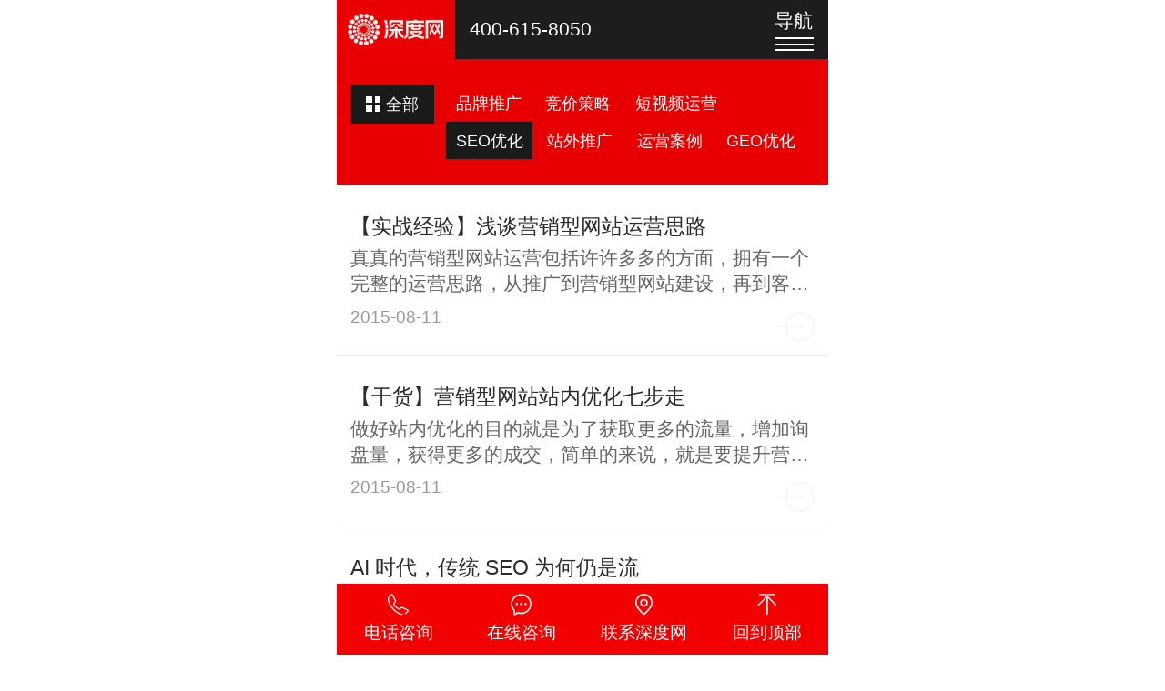

--- FILE ---
content_type: text/html; charset=utf-8
request_url: https://m.shenduwang.com/news/a-0001,0003,0047.htm
body_size: 6468
content:

<!DOCTYPE html>
<html xmlns="http://www.w3.org/1999/xhtml">
<head id="Head1"><meta content="width=device-width, initial-scale=1.0, maximum-scale=1.0, user-scalable=0;" name="viewport" /><meta name="viewport" content="width=device-width,initial-scale=1.0,maximum-scale=1.0,user-scalable=0;" /><meta content="yes" name="apple-mobile-web-app-capable" /><meta content="black" name="apple-mobile-web-app-status-bar-style" /><meta content="telephone=no" name="format-detection" /><meta http-equiv="Content-Type" content="text/html; charset=utf-8" />
    <script src="/mobile/js/flexible_css.js" type="text/javascript"></script>
	<script src="/mobile/js/flexible.js"  type="text/javascript"></script>
    <link rel="stylesheet" type="text/css" href="/mobile/css/common.css" /><link rel="stylesheet" type="text/css" href="/mobile/css/flex.css" /><link rel="stylesheet" type="text/css" href="/mobile/css/inpage.css" />
	<script src="/mobile/js/jquery-3.3.1.min.js"></script>
	<script type="text/javascript" src="/mobile/js/common.js"></script>
    
<meta name="description" content="深度网是一家专业的网络营销服务商,深耕SEO算法研究、关键词排名优化,为企业提供：网站排名优化、关键词排名优化、整站优化等服务。电话：400-615-8050" /><meta name="keywords" content="网站优化,网站排名优化,整站优化" /><title>
	企业网站优化-整站排名优化 - 深度网
</title></head>
<body>
	 
<!-- 头部内容 -->
	<header flex="main:left cross:center" id="header">
		<a href="https://m.shenduwang.com/" class="logo"><img src="/mobile/images/logo.jpg"  alt="深圳市深度网络有限公司" /></a>
		<a href="tel:400-615-8050" class="tel">400-615-8050</a>
		<div class="city" style="display: none;">
			<span><em>深圳</em><em>广州</em><em>中山</em></span>
		</div>
		<div class="nav-link" flex="main:center cross:center">
			<div>
				<p>导航</p>
				<em></em>
				<em></em>
				<em></em>
			</div>
		</div>
		<div class="sdw-nav">
	        <ul>
	            <li>
	                <a href="https://m.shenduwang.com/"><span>首页</span></a>
	            </li>
	            <li>
	                <a href="https://m.shenduwang.com/site.htm"><span>高端网站</span></a>
	            </li>
                  <li>
	                <a href="https://m.shenduwang.com/wzjs.htm"><span>营销型网站建设</span></a>
	            </li>
	            <li>
	                <a href="https://m.shenduwang.com/seo.htm"><span>SEO优化</span></a>                
	            </li>
	            <li>
	                <a href="https://m.shenduwang.com/jingjia.htm"><span>竞价托管</span></a>                
	            </li>
	            <li>
	                <a href="https://m.shenduwang.com/case.htm"><span>客户案例</span></a>
	            </li>
	            <li>
	                <a href="https://m.shenduwang.com/khfw/"><span>增值服务</span></a>
	            </li>
	            <li>
	                <a href="https://m.shenduwang.com/news/"><span>创新研究</span></a>
	            </li>
	            <li>
	                <a href="https://m.shenduwang.com/helps/aboutus.html"><span>关于深度网</span></a>
	            </li>
	        </ul>
	        <div class="m-tel" flex="main:center cross:center">
	            <span><img src="/mobile/images/m_tel_img.png" alt="全国统一服务热线" /></span>
	            <span>
	                <em>全国统一服务热线</em>
	                <a href="tel:400-615-8050">400-615-8050</a>
	            </span>
	        </div>
	    </div>
	</header>
	<div class="mask" id="mask"></div>
	<!-- end -->
	
	<div class="case-wrap news-all-wrap">
		<div class="case-nav-box" flex="main:justify" id="caseNavBox">
			<a href="/news/" class="all aselect cur" flex="main:center cross:center"><span class="icon-four"><em></em><em></em><em></em><em></em></span>全部</a>
             
 <div class="case-nav cf">
     <a href='https://www.shenduwang.com/news/a-0001,0003,0049.htm' sid='0001,0003,0049' class='aselect'>品牌推广</a>
<a href='https://www.shenduwang.com/news/a-0001,0003,0075.htm' sid='0001,0003,0075' class='aselect'>竞价策略</a>
<a href='https://www.shenduwang.com/news/a-0001,0003,0077.htm' sid='0001,0003,0077' class='aselect'>短视频运营</a>
<a href='https://www.shenduwang.com/news/a-0001,0003,0047.htm' sid='0001,0003,0047' class='aselect cur'>SEO优化</a>
<a href='https://www.shenduwang.com/news/a-0001,0003,0030.htm' sid='0001,0003,0030' class='aselect'>站外推广</a>
<a href='https://www.shenduwang.com/news/a-0001,0003,0051.htm' sid='0001,0003,0051' class='aselect'>运营案例</a>
<a href='https://www.shenduwang.com/news/a-0001,0003,0102.htm' sid='0001,0003,0102' class='aselect'>GEO优化</a>

</div>

		</div>
		
		<div class="news-all-list">
		 
               <a href="/mobile/Article/shenduwangfenxiangqiantanyxxwz_1.html">
				<h3>【实战经验】浅谈营销型网站运营思路</h3>
				<p> 真真的营销型网站运营包括许许多多的方面，拥有一个完整的运营思路，从推广到营销型网站建设，再到客服，到最后就是销</p>
				<span class="time">2015-08-11</span>
				<i></i>
			</a>
                
               <a href="/mobile/Article/shenduwangfenxiangyingxiaoxwzznyh_1.html">
				<h3>【干货】营销型网站站内优化七步走</h3>
				<p> 做好站内优化的目的就是为了获取更多的流量，增加询盘量，获得更多的成交，简单的来说，就是要提升营销型网站站内关键</p>
				<span class="time">2015-08-11</span>
				<i></i>
			</a>
                
               <a href="/mobile/Article/aisdctsm_1.html">
				<h3>AI 时代，传统 SEO 为何仍是流</h3>
				<p> 当 AI 搜索以 “答案直出” 颠覆用户习惯时，有人断言 SEO 已死。但事实恰恰相反 —— 优化网站结构以适</p>
				<span class="time">2025-12-05</span>
				<i></i>
			</a>
                
               <a href="/mobile/Article/zgeokb_1.html">
				<h3>做GEO优化思路好恐怖</h3>
				<p> AI 时代，企业如何成为用户搜索的 “标准答案”在流量成本飙升的今天，如何让每个用户咨询都转化为潜在订单？当 </p>
				<span class="time">2025-12-03</span>
				<i></i>
			</a>
                
               <a href="/mobile/Article/aihk_1.html">
				<h3>AI答案里占C位，不用点击也能获客</h3>
				<p> AI答案里占C位，不用点击也能获客GEO的核心，就是让你的信息成为AI的“素材库”。你把内容整理得有条理——建</p>
				<span class="time">2025-11-28</span>
				<i></i>
			</a>
                
               <a href="/mobile/Article/geoxjy_1.html">
				<h3>GEO产品上线，AI搜索获客新机遇</h3>
				<p> 好消息！深度网GEO产品已正式上线，助力企业抢占AI搜索流量高地。老客户华纵物流通过该产品推广的关键词，已成功</p>
				<span class="time">2025-11-27</span>
				<i></i>
			</a>
                
               <a href="/mobile/Article/wzseo_1.html">
				<h3>网站SEO优化核心步骤与实用技巧</h3>
				<p> SEO是企业网站获取免费流量的关键，非专业人士可按以下清晰步骤操作，避开漏洞、提升搜索排名。实操提示：域名与T</p>
				<span class="time">2025-11-25</span>
				<i></i>
			</a>
                
               <a href="/mobile/Article/seogjcyhndzmf_1.html">
				<h3>SEO关键词优化难度怎么分？</h3>
				<p> 网站SEO优化是企业线上生存的“必修课”——它能让品牌在搜索引擎中精准曝光，为企业带来高意向的精准询盘，而这一</p>
				<span class="time">2025-11-22</span>
				<i></i>
			</a>
                
               <a href="/mobile/Article/xzrhkstswzpm_1.html">
				<h3>新站如何快速提升网站排名?</h3>
				<p> 我以前是个小白，经过长时间的学习研究跟一些各位大佬的教学方法，总结出来了如何提高网站排名，众所周知，网站有了排</p>
				<span class="time">2022-10-21</span>
				<i></i>
			</a>
                
               <a href="/mobile/Article/dyseoyhhbdseoyhyym_1.html">
				<h3>抖音SEO优化和百度SEO优化一样吗</h3>
				<p> 随着抖音搜索功能的推出，抖音SEO优化已成为企业互联网推广的首选。那么，抖音的SEO优化和百度的SEO优化一样</p>
				<span class="time">2022-05-06</span>
				<i></i>
			</a>
                
               <a href="/mobile/Article/gdyhdwzyzydyx_1.html">
				<h3>过度优化对网站有怎样的影响?</h3>
				<p> 对网站进行优化，旨在提高网站在搜索引擎中的自然排名。然而，如果网站过度优化，不仅会造成网站的降级，排名下降，严</p>
				<span class="time">2022-01-19</span>
				<i></i>
			</a>
                
               <a href="/mobile/Article/wzyhybdsq_1.html">
				<h3>网站优化一般多少钱</h3>
				<p> 现在很多人都会很重视网站的优化，因为如今是属于互联网的时代，之后信息化的应用只会越来越广泛，企业可以更早的进入</p>
				<span class="time">2021-10-29</span>
				<i></i>
			</a>
                
		</div>
		
		<!-- 翻页 -->
        <!--OranPager:start
Developed By Oran Day(oransite#gmail.com)
Version:1.1.0.9
Aug. 28, 2009
All rights reserved.-->
<div class='pagedSpan clear'><a class="btnPagedUp fl" href="javascript:void(0)">上一页</a><em>751</em>条/<select onchange="location.href='/news/a-0001,0003,0047-{0}.htm'.replace('{0}',this.value);" class="aa"><option value="1" selected="selected">1</option><option value="2">2</option><option value="3">3</option><option value="4">4</option><option value="5">5</option><option value="6">6</option><option value="7">7</option><option value="8">8</option><option value="9">9</option><option value="10">10</option><option value="11">11</option><option value="12">12</option><option value="13">13</option><option value="14">14</option><option value="15">15</option><option value="16">16</option><option value="17">17</option><option value="18">18</option><option value="19">19</option><option value="20">20</option><option value="21">21</option><option value="22">22</option><option value="23">23</option><option value="24">24</option><option value="25">25</option><option value="26">26</option><option value="27">27</option><option value="28">28</option><option value="29">29</option><option value="30">30</option><option value="31">31</option><option value="32">32</option><option value="33">33</option><option value="34">34</option><option value="35">35</option><option value="36">36</option><option value="37">37</option><option value="38">38</option><option value="39">39</option><option value="40">40</option><option value="41">41</option><option value="42">42</option><option value="43">43</option><option value="44">44</option><option value="45">45</option><option value="46">46</option><option value="47">47</option><option value="48">48</option><option value="49">49</option><option value="50">50</option><option value="51">51</option><option value="52">52</option><option value="53">53</option><option value="54">54</option><option value="55">55</option><option value="56">56</option><option value="57">57</option><option value="58">58</option><option value="59">59</option><option value="60">60</option><option value="61">61</option><option value="62">62</option><option value="63">63</option></select><a class="btnPagedDown fr" href="/news/a-0001,0003,0047-2.htm">下一页</a></div>
<!--OranPager:end-->

	</div>
	
	<!-- 底部内容 -->
	<div class="sdw-data-box cf">
		<div class="item fl">
			<h3>高新企业</h3>
			<p>国家高新技术企业背景</p>
			<p>手握28项技术专利</p>
		</div>
		<div class="item fl">
			<h3>8年</h3>
			<p>8年专注企业网络营销实践</p>
			<p>60+团队为你落地</p>
		</div>
		<div class="item fl">
			<h3>137期</h3>
			<p>累计培训8000人次</p>
			<p>理论扎实，效果显著</p>
		</div>
		<div class="item fl">
			<h3>2600+</h3>
			<p>累计帮助2600+家企业打造</p>
			<p>全网营销系统</p>
		</div>
	</div>
	<footer>
		<h3>全网整合营销服务商</h3>
		<p class="tel">咨询电话<a href="tel:400-615-8050">400-615-8050</a></p>
		<a href="https://xiaoxin.yishisite.com/chat/?token=eyJwIjoie1wiYVwiOlwic1wiLFwiY1wiOjEyMyxcInRcIjoxLFwic1wiOlwiNzNiNDMxODctZTFlNy00MTIwLThiODctMWI4Nzk0ZWQ5MjMyXCJ9IiwicyI6IjIyZmQ4MjUyNTg0NmMyNDBiZmZjOTA0NDZmYWQyMGQ5In0=&siteToken=e60766381a3dd9b4d6dc6fb67a7baf4c" target="_blank" rel="nofollow" class="zixun">在线咨询</a>
		<p class="ads">深圳市龙华区民治街道1970科技小镇8栋403-5</p>
		<div class="cpr">
			<span>Copyright © 2020 <a href="https://m.shenduwang.com/">深度网</a>, All Rights Reserved </span>
			<a href="http://beian.miit.gov.cn/" rel="nofollow" target="_blank">粤ICP备12078025号</a>
		</div>
	</footer>
	<nav flex="dir:left" id="nav">
		<a href="tel:400-615-8050">电话咨询</a>
		<a href="https://xiaoxin.yishisite.com/chat/?token=eyJwIjoie1wiYVwiOlwic1wiLFwiY1wiOjEyMyxcInRcIjoxLFwic1wiOlwiNzNiNDMxODctZTFlNy00MTIwLThiODctMWI4Nzk0ZWQ5MjMyXCJ9IiwicyI6IjIyZmQ4MjUyNTg0NmMyNDBiZmZjOTA0NDZmYWQyMGQ5In0=&siteToken=e60766381a3dd9b4d6dc6fb67a7baf4c" target="_blank" rel="nofollow" style="cursor: pointer">在线咨询</a>
		<a href="https://m.shenduwang.com/help/contactus.htm">联系深度网</a>
		<a href="javascript:;">回到顶部</a>
	</nav>
	<!-- end -->
<!--统计代码-->
<script>
(function(b,a,e,h,f,c,g,s){b[h]=b[h]||function(){(b[h].c=b[h].c||[]).push(arguments)};
b[h].s=!!c;g=a.getElementsByTagName(e)[0];s=a.createElement(e);
s.src="//s.union.360.cn/"+f+".js";s.defer=!0;s.async=!0;g.parentNode.insertBefore(s,g)
})(window,document,"script","_qha",369531,false);
</script>
	<script type="text/javascript">
	    $('#caseNavBox .aselect').on('click', function () {
	        $('#caseNavBox .aselect').removeClass('cur');
	        $(this).addClass('cur');
	    })
	</script>
</body>
</html>


--- FILE ---
content_type: text/css
request_url: https://m.shenduwang.com/mobile/css/common.css
body_size: 2777
content:
html{-webkit-text-size-adjust:100%;-ms-text-size-adjust:100%;}
html *{outline:0;-webkit-text-size-adjust:none;-webkit-tap-highlight-color:rgba(0,0,0,0)}
body{font:14px "微软雅黑","Arial Narrow",HELVETICA; overflow-x: hidden;}
body,div,span,a,dl,dt,dd,ul,ol,li,h1,h2,h3,h4,h5,h6,pre,code,form,fieldset,legend,input,textarea,p,blockquote,th,td,hr,button,article,aside,details,figcaption,figure,footer,header,hgroup,menu,nav,section{margin:0;padding:0;box-sizing: border-box;}
input,select,textarea{font-size:100%}
ol,ul{list-style:none}
h1,h2,h3,h4,h5,h6{font-size:100%;font-weight:400}
a{color:#666;text-decoration:none;}
a:hover { text-decoration: none; }
img{ display: block; width: 100%; height: auto; border:0; vertical-align:middle}
table{border-collapse:collapse;border-spacing:0}
p{word-wrap:break-word;}
em,i,b {font-style: normal;}
.cf{zoom:1; }
.cf:after{clear:both;content: '';display: block;height: 0;visibility: hidden;}
.fl{ float:left;}
.fr{ float:right;}
.clear-form { background: none; border: none 0; outline: 0;}
.ablock { display: block; width: 100%; height: 100%; position: relative;}
body { width: 10.0rem; margin: 0 auto; position: relative; background-color: #fff; padding-bottom: 1.2rem; overflow: hidden;}

/* 百度统计 */
.zxkf{width:65px;display: none; height:auto;overflow:hidden;position:fixed;right:2px;top:50%;z-index:999;transform:translateY(-50%);-webkit-transform:translateY(-50%);-moz-transform:translateY(-50%);-o-transform:translateY(-50%)}
.zxkf>ul>li{width:65px;height:65px;text-align:center;margin-bottom:1px;border-radius:3px;cursor:pointer}
.zxkf>ul>li a{display:block;width:100%;padding-top:40px}
.zxkf>ul>li span{font-size:12px;color:#fff;line-height:14px}
.zxkf>ul>li:nth-child(1){background:#b2b2b2 url(Img/Common/zxkf01.png) no-repeat}
.zxkf>ul>li:nth-child(2){background:#b2b2b2 url(Img/Common/zxkf02.png) no-repeat}
.zxkf>ul>li:nth-child(3){background:#b2b2b2 url(Img/Common/zxkf03.png) no-repeat}
.zxkf>ul>li:nth-child(4){background:#b2b2b2 url(Img/Common/zxkf04.png) no-repeat}
.zxkf>ul>li:nth-child(5){background:#b2b2b2 url(Img/Common/zxkf06.png) no-repeat}
.zxkf>ul>li:nth-last-child(1){padding-top:25px;height:40px;background:#b2b2b2 url(Img/Common/zxkf05.png) no-repeat}
.zxkf>ul>li:nth-child(1):hover{background:#e80000 url(Img/Common/zxkf01.png) no-repeat}
.zxkf>ul>li:nth-child(2):hover{background:#e80000 url(Img/Common/zxkf02.png) no-repeat}
.zxkf>ul>li:nth-child(3):hover{background:#e80000 url(Img/Common/zxkf03.png) no-repeat}
.zxkf>ul>li:nth-child(4):hover{background:#e80000 url(Img/Common/zxkf04.png) no-repeat}
.zxkf>ul>li:nth-child(5):hover{background:#e80000 url(Img/Common/zxkf06.png) no-repeat}
.zxkf>ul>li:nth-last-child(1):hover{background:#e80000 url(Img/Common/zxkf05.png) no-repeat}

header { width: 100%; height: 1.2rem; background-color: #1d1d1d; position: relative; z-index: 99; }
header a.logo { width: 2.4rem; height: 1.2rem; }
header a.tel { color: #fff; font-size: .38rem; padding-left: .3rem; }
header .city { font-size: .34rem; color: #666; }
header .city>span { position: relative; }
header .city>span em { padding: 0 0.2rem; position: relative;}
header .city>span em:before { content: ''; display: block; width: 1px; height: 0.34rem; background-color: rgba(255,255,255,.3); position: absolute; left: 0; top: 50%; margin-top: -0.17rem; z-index: 5;}
header .city>span em:first-child:before { display: none; }
header .city>span:after { content: ''; display: block; width: 0.12rem; height: 0.12rem; border-left: solid 2px #575757; border-top: solid 2px #575757; position: absolute; right: -0.16rem; top: 36%; -webkit-transform:rotate(-135deg); transform:rotate(-135deg); }
header .nav-link { width: 1.4rem; height: 100%; position: absolute; right: 0; top: 0; z-index: 9; }
header .nav-link p { font-size: .38rem; color: #fff; text-align: center; }
header .nav-link em { display: block; width: .8rem; height: 2px; background-color: #fff; margin-top: 0.08rem; }
.sdw-nav { width: 100%; background-color: #fff; position: absolute; top: 1.2rem; left: 0; z-index: 9;}
.sdw-nav li { border-bottom: solid 1px #e8e8e8; }
.sdw-nav li>a { display: block; padding: .32rem .5rem; font-size: .38rem; color: #333; position: relative;}
.sdw-nav li>a:after { content: ''; display: block; width: .14rem; height: .14rem; border-left: solid 2px #999; border-top: solid 2px #999; position: absolute; right: .5rem; top: 50%; margin-top: -0.07rem; -webkit-transform:rotate(135deg);transform:rotate(135deg);}
.sdw-nav .m-nav-cont { display: none; font-size: .36rem; padding: .3rem .5rem; background-color: #f5f5f5;}
.sdw-nav .m-nav-cont a { display: block; color: #333; padding: .2rem 0; }
.sdw-nav .m-tel { font-size: .36rem; padding: .4rem 0; }
.sdw-nav .m-tel span:first-child { width: 1.2rem; height: 1.2rem; border: solid 1px #f1f1f1; margin-right: .3rem}
.sdw-nav .m-tel span em { display: block; color: #666; margin-bottom: .06rem; }
.sdw-nav .m-tel span a { display: block; font-size: .4rem; color: #222; font-weight: bold; }
.mask { display: none; width: 100%; height: 100%; background-color: rgba(0,0,0,.6); position: fixed; left: 0; top: 0; z-index: 98; }

header.active .nav-link p { display: none;}
header.active .nav-link em:last-child { display: none; } 
header.active .nav-link em:nth-of-type(1) { -webkit-transform:rotate(45deg); position: relative; top: 0.05rem;}
header.active .nav-link em:nth-of-type(2) { -webkit-transform:rotate(-45deg); position: relative; top: -0.04rem}
header .nav-link p,
header .nav-link em,
.sdw-nav,
.sdw-nav li>a:after {
	-webkit-transition:all .5s ease-out;
	transition:all .5s ease-out;
}

.sdw-nav li>a.active:after { 
	-webkit-transform:rotate(225deg);
}
.sdw-nav { 
	-webkit-transform:translateX(100%); 
	transform:translateX(100%); 
}
header.active .sdw-nav { 
	-webkit-transform:translateX(0); 
	transform:translateX(0);
}


/*底部内容*/
.sdw-data-box { width: 100%; background-color: #fff; padding: 0.8rem 0; }
.sdw-data-box .item { width: 50%; text-align: center; padding: 0 .1rem; position: relative;}
.sdw-data-box h3 { display: inline-block; font-size: .42rem; font-weight: bold; color: #f30306; padding-bottom: 0.1rem; position: relative;}
.sdw-data-box .item:first-child,
.sdw-data-box .item:nth-child(2) { padding-bottom: 0.68rem; margin-bottom: 0.68rem; border-bottom: solid 1px #efefef; }
.sdw-data-box p { font-size: 0.34rem; padding-top: .1rem; white-space: nowrap; text-overflow: ellipsis; overflow: hidden; }
.sdw-data-box .item:nth-child(odd):after { content: ''; display: block; width: 1px; height: 2rem; background-color: #efefef; position: absolute; right: .1rem; top: 0; z-index: 2; }
.sdw-data-box .item:first-child h3 { padding-left: .5rem; }
.sdw-data-box .item:first-child h3:before { content: ''; display: inline-block; width: 0.36rem; height: 0.506667rem; background: url(../images/icon_gxqy.png) no-repeat; background-size: 100% 100%; position: absolute; left: 0; top: 0; }

footer { width: 100%; padding: 0.56rem 0.28rem 0.8rem; background-color: #1d1d1d; text-align: center; color: #999; font-size: .36rem; }
footer h3,
footer p a { color: #fff; position: relative;}
footer h3 { padding-bottom: .3rem; }
footer .tel a { padding-left: 0.4rem; position: relative;}
footer .tel a:before { content: ''; display: block; width: 1px; height: .3rem; background-color: rgba(255,255,255,.1); position: absolute; left: .2rem; top: 50%; margin-top: -0.15rem; z-index: 2; }
footer a.zixun { display: inline-block; padding: .15rem .5rem; border: solid 1px rgba(102,102,102,.3); margin: .6rem 0;}
footer p.ads:before { content: ''; display: inline-block; width: 0.266667rem; height: 0.306667rem; background: url(../images/icon_ads.png) no-repeat; background-size: 100% 100%; margin-right: .2rem; }
footer .cpr { margin-top: .3rem; }
footer .cpr a { display: inline-block; color: #999; margin: .1rem 0; }

nav { width: 10.0rem; position: fixed; left: 50%; bottom: 0; margin-left: -5rem; z-index: 99;}
nav a { width: 25%; text-align: center; padding: 0.2rem; background-color: #f30000; color: #fff; font-size: .36rem; }
nav a:before { content: ''; display: block; height: 0.44rem; margin: 0 auto .1rem; background-repeat: no-repeat; background-size: 100% 100%;}
nav a:first-child:before { width: 0.426667rem; background-image: url(../images/icon_nav01.png); }
nav a:nth-child(2):before { width: 0.44rem; background-image: url(../images/icon_nav02.png); }
nav a:nth-child(3):before { width: 0.36rem; background-image: url(../images/icon_nav03.png); }
nav a:last-child:before { width: 0.386667rem; background-image: url(../images/icon_nav04.png); }








--- FILE ---
content_type: text/css
request_url: https://m.shenduwang.com/mobile/css/flex.css
body_size: 1304
content:
/*! https://github.com/lzxb/flex.css */[flex]{display:-webkit-box;display:-webkit-flex;display:-ms-flexbox;display:flex}[flex]>*{display:block}[flex]>[flex]{display:-webkit-box;display:-webkit-flex;display:-ms-flexbox;display:flex}[flex~="dir:left"]{-webkit-box-orient:horizontal;-webkit-box-direction:normal;-webkit-flex-direction:row;-ms-flex-direction:row;flex-direction:row}[flex~="dir:right"]{-webkit-box-orient:horizontal;-webkit-box-direction:reverse;-webkit-flex-direction:row-reverse;-ms-flex-direction:row-reverse;flex-direction:row-reverse;-webkit-box-pack:end}[flex~="dir:top"]{-webkit-box-orient:vertical;-webkit-box-direction:normal;-webkit-flex-direction:column;-ms-flex-direction:column;flex-direction:column}[flex~="dir:bottom"]{-webkit-box-orient:vertical;-webkit-box-direction:reverse;-webkit-flex-direction:column-reverse;-ms-flex-direction:column-reverse;flex-direction:column-reverse;-webkit-box-pack:end}[flex~="main:left"]{-webkit-box-pack:start;-webkit-justify-content:flex-start;-ms-flex-pack:start;justify-content:flex-start}[flex~="main:right"]{-webkit-box-pack:end;-webkit-justify-content:flex-end;-ms-flex-pack:end;justify-content:flex-end}[flex~="main:justify"]{-webkit-box-pack:justify;-webkit-justify-content:space-between;-ms-flex-pack:justify;justify-content:space-between}[flex~="main:center"]{-webkit-box-pack:center;-webkit-justify-content:center;-ms-flex-pack:center;justify-content:center}[flex~="cross:top"]{-webkit-box-align:start;-webkit-align-items:flex-start;-ms-flex-align:start;align-items:flex-start}[flex~="cross:bottom"]{-webkit-box-align:end;-webkit-align-items:flex-end;-ms-flex-align:end;align-items:flex-end}[flex~="cross:center"]{-webkit-box-align:center;-webkit-align-items:center;-ms-flex-align:center;align-items:center}[flex~="cross:baseline"]{-webkit-box-align:baseline;-webkit-align-items:baseline;-ms-flex-align:baseline;align-items:baseline}[flex~="cross:stretch"]{-webkit-box-align:stretch;-webkit-align-items:stretch;-ms-flex-align:stretch;align-items:stretch}[flex~="box:mean"]>*,[flex~="box:first"]>*,[flex~="box:last"]>*,[flex~="box:justify"]>*{width:0;height:auto;-webkit-box-flex:1;-webkit-flex-grow:1;-ms-flex-positive:1;flex-grow:1;-webkit-flex-shrink:1;-ms-flex-negative:1;flex-shrink:1}[flex~="box:first"]>:first-child,[flex~="box:last"]>:last-child,[flex~="box:justify"]>:first-child,[flex~="box:justify"]>:last-child{width:auto;-webkit-box-flex:0;-webkit-flex-grow:0;-ms-flex-positive:0;flex-grow:0;-webkit-flex-shrink:0;-ms-flex-negative:0;flex-shrink:0}[flex~="dir:top"][flex~="box:mean"]>*,[flex~="dir:top"][flex~="box:first"]>*,[flex~="dir:top"][flex~="box:last"]>*,[flex~="dir:top"][flex~="box:justify"]>*,[flex~="dir:bottom"][flex~="box:mean"]>*,[flex~="dir:bottom"][flex~="box:first"]>*,[flex~="dir:bottom"][flex~="box:last"]>*,[flex~="dir:bottom"][flex~="box:justify"]>*{width:auto;height:0;-webkit-box-flex:1;-webkit-flex-grow:1;-ms-flex-positive:1;flex-grow:1;-webkit-flex-shrink:1;-ms-flex-negative:1;flex-shrink:1}[flex~="dir:top"][flex~="box:first"]>:first-child,[flex~="dir:top"][flex~="box:last"]>:last-child,[flex~="dir:top"][flex~="box:justify"]>:first-child,[flex~="dir:top"][flex~="box:justify"]>:last-child,[flex~="dir:bottom"][flex~="box:first"]>:first-child,[flex~="dir:bottom"][flex~="box:last"]>:last-child,[flex~="dir:bottom"][flex~="box:justify"]>:first-child [flex~="dir:bottom"][flex~="box:justify"]>:last-child{height:auto;-webkit-box-flex:0;-webkit-flex-grow:0;-ms-flex-positive:0;flex-grow:0;-webkit-flex-shrink:0;-ms-flex-negative:0;flex-shrink:0}[flex-box="0"]{-webkit-box-flex:0;-webkit-flex-grow:0;-ms-flex-positive:0;flex-grow:0;-webkit-flex-shrink:0;-ms-flex-negative:0;flex-shrink:0}[flex-box="1"]{-webkit-box-flex:1;-webkit-flex-grow:1;-ms-flex-positive:1;flex-grow:1;-webkit-flex-shrink:1;-ms-flex-negative:1;flex-shrink:1}[flex-box="2"]{-webkit-box-flex:2;-webkit-flex-grow:2;-ms-flex-positive:2;flex-grow:2;-webkit-flex-shrink:2;-ms-flex-negative:2;flex-shrink:2}[flex-box="3"]{-webkit-box-flex:3;-webkit-flex-grow:3;-ms-flex-positive:3;flex-grow:3;-webkit-flex-shrink:3;-ms-flex-negative:3;flex-shrink:3}[flex-box="4"]{-webkit-box-flex:4;-webkit-flex-grow:4;-ms-flex-positive:4;flex-grow:4;-webkit-flex-shrink:4;-ms-flex-negative:4;flex-shrink:4}[flex-box="5"]{-webkit-box-flex:5;-webkit-flex-grow:5;-ms-flex-positive:5;flex-grow:5;-webkit-flex-shrink:5;-ms-flex-negative:5;flex-shrink:5}[flex-box="6"]{-webkit-box-flex:6;-webkit-flex-grow:6;-ms-flex-positive:6;flex-grow:6;-webkit-flex-shrink:6;-ms-flex-negative:6;flex-shrink:6}[flex-box="7"]{-webkit-box-flex:7;-webkit-flex-grow:7;-ms-flex-positive:7;flex-grow:7;-webkit-flex-shrink:7;-ms-flex-negative:7;flex-shrink:7}[flex-box="8"]{-webkit-box-flex:8;-webkit-flex-grow:8;-ms-flex-positive:8;flex-grow:8;-webkit-flex-shrink:8;-ms-flex-negative:8;flex-shrink:8}[flex-box="9"]{-webkit-box-flex:9;-webkit-flex-grow:9;-ms-flex-positive:9;flex-grow:9;-webkit-flex-shrink:9;-ms-flex-negative:9;flex-shrink:9}[flex-box="10"]{-webkit-box-flex:10;-webkit-flex-grow:10;-ms-flex-positive:10;flex-grow:10;-webkit-flex-shrink:10;-ms-flex-negative:10;flex-shrink:10}

--- FILE ---
content_type: text/css
request_url: https://m.shenduwang.com/mobile/css/inpage.css
body_size: 28837
content:
/*案例*/
.case-wrap .case-nav-box { width: 100%; padding: 0.52rem 0.28rem; font-size: 0.34rem; background-color: #e80000; }
.case-wrap .case-nav-box a { color: #fff; }
.case-wrap .case-nav-box a.cur { background-color: #1a1a1a; }
.case-wrap .case-nav-box a.all { width: 1.7rem; height: 0.8rem; }
span.icon-four { width: 0.3rem; height: 0.3rem; margin-right: 0.1rem; position: relative; overflow: hidden; }
span.icon-four em { display: block; width: 0.12rem; height: 0.12rem; background-color: #fff; }
span.icon-four em:nth-child(odd) { float: left; }
span.icon-four em:nth-child(even) { float: right; }
span.icon-four em:first-child,
span.icon-four em:nth-child(2) { margin-bottom: 0.06rem; }
.case-wrap .case-nav-box .case-nav { width: 7.5rem; }
.case-wrap .case-nav a { display: inline-block; padding: 0.15rem 0.2rem; }
.case-wrap .case-list a { padding: 0.56rem 0.28rem; background-color: #fff; border-bottom: solid 1px #e8e8e8;}
.case-wrap .case-list a>span { width: 2.853333rem; height: auto; }
.case-wrap .case-list .txts { width: 6.3rem; position: relative;}
.case-wrap .case-list .txts h3 { font-size: .38rem; color: #2b2b2b;}
.case-wrap .case-list .txts p { font-size: .34rem; color: #666; margin: .1rem 0; overflow: hidden; text-overflow: ellipsis; display: -webkit-box; -webkit-line-clamp: 2;-webkit-box-orient: vertical; }
.case-wrap .case-list .txts span { display: block; font-size: .32rem; color: #b8b8b8; }
.case-wrap .case-list .txts em { display: block; width: 0.52rem; height: 0.52rem; border: solid 1px #e8e8e8; border-radius: 50%; position: absolute; bottom: -0.2rem; right: 0; z-index: 9; }
.case-wrap .case-list .txts em:before { content: ''; display: block; width: 0.546667rem; height: 0.12rem; background: url(../images/icon_jt03.png) no-repeat; background-size: 100% 100%; position: absolute; left: -0.24rem; top: 50%; margin-top: -0.06rem; }

.sdw-fanye-box { width: 100%; text-align: center; padding: 0.8rem 0.28rem; font-size: .34rem; }
.sdw-fanye-box a { width: 0.8rem; height: 0.8rem; line-height: 0.8rem; text-align: center; border: solid 1px #eaeaea; border-radius: 50%; color: #ccc; margin: 0 0.12rem; }
.sdw-fanye-box a.cur { background-color: #1d1d1d; color: #fff; border-color: #1d1d1d; }
.sdw-fanye-box a.prev-jt { margin-left: 0.4rem;}
.sdw-fanye-box a.prev-jt,
.sdw-fanye-box a.next-jt { position: relative; }
.sdw-fanye-box a.prev-jt:before,
.sdw-fanye-box a.next-jt:before { content: ''; display: block; width: 0.12rem; height: 0.12rem; border-left: solid 2px #ccc; border-top: solid 2px #ccc; position: absolute; top: 40%; }
.sdw-fanye-box a.prev-jt:before { left: 38%; -webkit-transform:rotate(-45deg); transform:rotate(-45deg); }
.sdw-fanye-box a.next-jt:before { left: 30%; -webkit-transform:rotate(135deg);transform:rotate(135deg); }

/*创新研究*/
.sdw-inpage-banner { width: 10.0rem; height: 8.4rem; background-repeat: no-repeat; background-position: center top; background-size: 100% 100%; color: #fff; font-size: .38rem; padding: 3.2rem 0.28rem 0;}
.sdw-inpage-banner h1 { font-size: .66rem; margin-bottom: 0.48rem; }

/*高端网站*/
.gdwz-wrap { background-color: #f8f8f8; }
.gdwz-wrap .sdw-inpage-banner { padding-top: 2.32rem; }
.sdw-inpage-nav,
.gdwz-wrap .gdwz-nav { width: 100%; height: 2.28rem; background-color: #f50100; }
.sdw-inpage-nav a,
.gdwz-wrap .gdwz-nav a { width: 25%; color: #fff; font-size: .36rem; text-align: center; padding: 0.2rem 0;}
.sdw-inpage-nav a:not(:first-child),
.gdwz-wrap .gdwz-nav a:not(:first-child) { border-left: solid 1px rgba(255,255,255,.3); }
.sdw-inpage-nav a:before,
.gdwz-wrap .gdwz-nav a:before { content: ''; display: block; height: 0.36rem; background-repeat: no-repeat; background-size: 100% 100%; margin: 0 auto 0.1rem; }
.sdw-inpage-nav a:first-child:before,
.gdwz-wrap .gdwz-nav a:first-child:before { width: 0.36rem; background-image: url(../images/inpage/icon_website.png); }
.sdw-inpage-nav a:nth-child(2):before,
.gdwz-wrap .gdwz-nav a:nth-child(2):before { width: 0.32rem; background-image: url(../images/inpage/icon_ppgw.png); }
.sdw-inpage-nav a:nth-child(3):before,
.gdwz-wrap .gdwz-nav a:nth-child(3):before { width: 0.373333rem; background-image: url(../images/inpage/icon_jtzq.png); }
.sdw-inpage-nav a:last-child:before,
.gdwz-wrap .gdwz-nav a:last-child:before { width: 0.306667rem; background-image: url(../images/inpage/icon_dyzwz.png); }
.gdwz-wrap .gdwz-box .item { width: 10.0rem; color: #fff; background-repeat: no-repeat; background-position: center top; background-size: cover; text-align: center; font-size: .36rem; }
.gdwz-wrap .gdwz-box .item h2 { font-size: .5rem; font-weight: bold; padding-top: 0.48rem; margin-bottom: 0.48rem; position: relative;}
.gdwz-wrap .gdwz-box .item h2:before { content: ''; display: block; width: 0.44rem; height: 0.12rem; background-color: #f30000; position: absolute; left: 50%; top: 0; margin-left: -0.22rem; }
.gdwz-wrap .gdwz-box .item p { margin-bottom: 0.1rem; }
.gdwz-wrap .gdwz-box .item a.zixun { display: block; width: 2.5rem; height: 0.9rem; line-height: 0.82rem; text-align: center; color: #fff; border: solid 1px #fff; font-size: .38rem; margin: 0.56rem auto 0; }
.gdwz-wrap .gdwz-box .yxxwz { height: 8.013333rem; padding-top: 2rem; background-image: url(../images/inpage/gdwz_bg01.jpg); }
.gdwz-wrap .gdwz-box .yxxwz a { display: inline-block; color: #fff; margin-top: 0.56rem; padding-bottom: 0.16rem; position: relative;}
.gdwz-wrap .gdwz-box .yxxwz a:after { content: ''; display: block; width: 100%; height: 1px; background-color: #fff; position: absolute; bottom: 0; left: 0; z-index: 2; }

.gdwz-wrap .gdwz-box .ppgw { height: 8.026667rem; padding-top: 1.36rem; background-image: url(../images/inpage/gdwz_bg02.jpg); }
.gdwz-wrap .gdwz-box .jtzq { height: 8.013333rem; padding-top: 1.6rem; background-image: url(../images/inpage/gdwz_bg03.jpg); }
.gdwz-wrap .gdwz-box .dyzwz { height: 8.026667rem; padding-top: 1.6rem; background-image: url(../images/inpage/gdwz_bg04.jpg); }

.inpage-tt { width: 100%; text-align: center;}
.inpage-tt h2 { font-size: 0.64rem; color: #222; padding-top: 0.28rem; position: relative; }
.inpage-tt h2:before { content: ''; display: block; width: 0.44rem; height: 0.12rem; background-color: #f30000; position: absolute; left: 50%; top: 0; margin-left: -0.22rem; }
.inpage-tt h2 a { color: #222; }
.inpage-tt p { font-size: .36rem; color: #222; padding-top: 0.12rem; }
.pd48 { padding: 0.64rem 0; }
.success-case-box .inpage-tt h2 { padding-top: 0; }
.success-case-box .inpage-tt h2:before { display: none; }
.success-case-list { padding: 0 0.28rem; }
.success-case-list a { width: 4.24rem; margin-top: 0.56rem; padding-bottom: 0.4rem; border-bottom: solid 1px #e5e5e5; }
.success-case-list a:nth-child(odd) { float: left; }
.success-case-list a:nth-child(even) { float: right; }
.success-case-list a>span { display: block; width: 100%; /*height: 2.68rem;*/ overflow: hidden; }
.success-case-list a p { font-size: .38rem; color: #1d1d1d; margin-top: 0.56rem; padding-right: 0.68rem; white-space: nowrap; text-overflow: ellipsis; overflow: hidden; position: relative;}
.success-case-list a p:after { content: ''; display: block; width: 0.546667rem; height: 0.12rem; background: url(../images/icon_jt03.png) no-repeat; background-size: 100% 100%; position: absolute; right: 0; top: 50%; margin-top: -0.02rem; z-index: 5; }
.quote-form { width: 10.0rem; height: 8.56rem; background:#f8f8f8 url(../images/inpage/gdwz_bg05.png) no-repeat center top; background-size: cover; padding-top: 1rem;}
.quote-form p { text-align: center; font-size: .36rem; color: #000; }
.quote-form .form-box {margin: 0.44rem auto 0; }
.quote-form .form-box>div { width: 100%; height: 1rem; line-height: 1rem; font-size: .36rem; background-color: #fff; margin-bottom: 0.56rem; }
.quote-form .form-box input,
.quote-form .form-box select { width: 100%; height: 100%; padding: 0 0.32rem; }
.quote-form .form-box a.smt { display: block; height: 1.0rem; line-height: 1.0rem; text-align: center; color: #fff; font-size: .36rem; background-color: #1d1d1d; margin: 0 auto;}

/*关于深度网*/
.about-us-wrap .sdw-inpage-banner { font-size: 0.36rem; }
.about-us-wrap .about-nav { width: 100%; height: 2.28rem; background-color: #f30203;}
.about-us-wrap .about-nav a { width: 25%; text-align: center; color: #fff; font-size: .36rem; padding: 0.2rem 0;}
.about-us-wrap .about-nav a:not(:first-child) { border-left: solid 1px rgba(255,255,255,.3);}
.about-us-wrap .about-nav a:before { content: ''; display: block; height: 0.36rem; margin: 0 auto 0.16rem; background: url(../images/inpage/icon_about.png) no-repeat; background-size: 2.0rem 1.2rem; }
.about-us-wrap .about-nav a:first-child:before { width: 0.333333rem; background-position: -0.08rem -0.08rem; }
.about-us-wrap .about-nav a:nth-child(2):before { width: 0.346667rem; background-position: -0.56rem -0.08rem; }
.about-us-wrap .about-nav a:nth-child(3):before { width: 0.386667rem; background-position: -1.0rem -0.08rem; }
.about-us-wrap .about-nav a:last-child:before { width: 0.333333rem; background-position: -1.52rem -0.08rem; }
.sdw-intro { width: 100%; padding: 0.28rem 0.28rem 0.92rem; background-color: #fff; }
.about-us-wrap .tt { padding-bottom: 0.56rem; position: relative; }
.about-us-wrap .tt:after { content: ''; display: block; width: 0.44rem; height: 0.12rem; background-color: #e80000; position: absolute; bottom: 0; left: 0; z-index: 2; }
.about-us-wrap .tt h2 { font-size: .66rem; color: #1d1d1d;}
.about-us-wrap .tt p { font-size: 0.48rem; }
.sdw-intro>p { font-size: 0.36rem; color: #333; margin-top: 0.6rem; line-height: .56rem; }
.sdw-intro .sp-play { margin-top: 0.4rem; position: relative;}
.sdw-intro .sp-play span { display: block; width: 1.72rem; height: 1.72rem; border: solid 1px #333; border-radius: 50%; position: relative;}
.sdw-intro .sp-play span:before { content: ''; display: block; width: 0.293333rem; height: 0.466667rem; background: url(../images/index/icon_play.png) no-repeat; background-size: 100% 100%; position: absolute; left: 50%; top: 50%; margin: -0.23rem 0 0 -0.1rem;}
.sdw-intro .sp-play em { display: inline-block; padding: 0.16rem 0; background-color: #fff; position: absolute; left: 1.35rem; top: 50%; -webkit-transform:translateY(-50%); transform:translateY(-50%);}

.shipin-box { display: none; width: 100%; height: 100%; background-color: rgba(0,0,0,.8); position: fixed; left: 0; top: 0; z-index: 999; }
.shipin-box .tk-cont { width: 100%; height: auto; position: absolute; top: 50%; -webkit-transform:translateY(-50%);transform:translateY(-50%); }
.shipin-box .tk-cont video { width: 100%; height: auto; }
.shipin-box .tk-cont iframe { width: 100%; height: 5.6rem; }
.shipin-box .close-btn { display: block; font-size: 1.2rem; color: #fff; position: absolute; right: 0.3rem; top: 0; z-index: 9; }

.cultural-values { width: 100%; height: 8.826667rem; background: url(../images/inpage/p3_bg.jpg) no-repeat center top; background-size: cover; padding-top: 0.48rem; }
.cultural-values .item { float: left; width: 3.76rem; height: 3.76rem; background-color: #fff; border-radius: 50%; padding-top: 0.9rem; text-align: center; margin: 0 0.62rem 0.32rem; position: relative;}
.cultural-values .item strong { display: block; font-size: .72rem; color: #1d1d1d; }
.cultural-values .item p { font-size: .34rem; color: #666; }
.cultural-values .item:before { content: ''; display: block; width: 0.12rem; height: 0.12rem; background-color: #e80000; border-radius: 50%; position: absolute; right: 0.6rem; top: 0.36rem; }

.sdw-yuanjing { width: 100%; height: 11.013333rem; background: url(../images/inpage/p4_bg.jpg) no-repeat center top; background-size: cover; padding: 1.08rem 0.28rem 0; }
.sdw-yuanjing .tt,
.sdw-yuanjing .tt h2 { color: #fff; }
.sdw-yuanjing .yj-list { margin-top: 1.0rem; color: #fff; }
.sdw-yuanjing .yj-list .item { width: 50%; padding-left: 0.8rem; padding-bottom: 0.4rem; position: relative;}
.sdw-yuanjing .yj-list .item:first-child,
.sdw-yuanjing .yj-list .item:nth-child(2) { margin-bottom: 1.2rem; }
.sdw-yuanjing .yj-list h4 { font-size: .4rem; padding-bottom: 0.24rem;}
.sdw-yuanjing .yj-list p { font-size: .36rem; }
.sdw-yuanjing .yj-list .item:after { content: ''; display: block; width: 0.2rem; height: 1px; background-color: #fff; position: absolute; bottom: 0; left: 0.8rem; z-index: 2; }
.sdw-team-box { padding: 0.44rem 0.28rem 0.6rem; background-color: #f8f8f8; }
.sdw-team-box .list .item { width: 4.5rem; height: 2.8rem; margin-bottom: 0.44rem; position: relative; }
.sdw-team-box .list .item:nth-child(odd) { margin-right: 0.44rem; }
.sdw-team-box .list .item span { display: block; width: 100%; height: 100%; overflow: hidden; }
.sdw-team-box .list .item p { color: #fff; font-size: .38rem; padding-left: 0.4rem; position: absolute; left: 0.28rem; bottom: 0.2rem; z-index: 5; }
.sdw-team-box .list .item p:before { content: ''; display: block; width: 0.28rem; height: 1px; background-color: #fff; position: absolute; left: 0; top: 50%; z-index: 5; }
.sdw-team-box .team-honor { width: 100%; height: 3.08rem; background-color: #e80000; color: #fff; padding: 0 0.28rem 0 0.6rem;}
.sdw-team-box .team-honor .txts,
.about-us-wrap .join-us .txts { width: 8.5rem; }
.sdw-team-box .team-honor h3,
.about-us-wrap .join-us h3 { font-size: .42rem; margin-bottom: 0.12rem; }
.sdw-team-box .team-honor p,
.about-us-wrap .join-us p { font-size: .34rem; }
.sdw-team-box .team-honor a,
.about-us-wrap .join-us a { display: block; width: 2.12rem; height: 0.8rem; text-align: center; line-height: 0.8rem; color: #fff; font-size: .34rem; border: solid 1px #fff; margin-top: 0.32rem; }
.sdw-team-box .team-honor .en,
.about-us-wrap .join-us .en { width: 1.6rem; font-size: .5rem; line-height: .52rem;}
.sdw-team-box .team-honor .en:after,
.about-us-wrap .join-us .en:after { content: ''; display: block; width: 0.346667rem; height: 0.333333rem; background: url(../images/inpage/icon_about.png) no-repeat -0.08rem -0.48rem; background-size: 2.0rem 1.2rem; margin-top: 0.4rem; }
.about-us-wrap .join-us { width: 9.44rem; height: 3.08rem; margin: 0 auto; background-color: #fff; padding: 0 0.28rem 0 0.6rem; margin-bottom: 0.8rem;}
.about-us-wrap .join-us h3 { color: #1d1d1d; }
.about-us-wrap .join-us p { color: #666; }
.about-us-wrap .join-us a { color: #1d1d1d; border-color: #e5e5e5; }
.about-us-wrap .join-us .en { color: #e8e8e8; }
.about-us-wrap .join-us .en:after { width: 0.333333rem; height: 0.32rem; background-position: -0.56rem -0.48rem; }

/*客户案例*/
.client-case-wrap .sdw-inpage-banner { padding-top: 2.5rem; }
.client-case-wrap .sdw-inpage-nav a { font-size: .34rem; }
.client-case-wrap .sdw-inpage-nav a:first-child:before { width: 0.32rem; background-image: url(../images/inpage/icon_ppgw.png); }
.client-case-wrap .sdw-inpage-nav a:nth-child(2):before { width: 0.333333rem; background-image: url(../images/inpage/icon_yyal.png); }
.client-case-wrap .sdw-inpage-nav a:last-child:before { width: 0.306667rem; background-image: url(../images/inpage/icon_gd.png); }
.sdw-inpage-tt { color: #1d1d1d; text-align: center; padding-top: 0.4rem; margin-bottom: 0.68rem; position: relative;}
.sdw-inpage-tt:before { content: ''; display: block; width: 0.44rem; height: 0.1rem; background-color: #f30000; position: absolute; top: 0; left: 50%; margin-left: -0.22rem; }
.sdw-inpage-tt h2 { font-size: 0.62rem; margin-bottom: 0.24rem;}
.sdw-inpage-tt a { color: #1d1d1d; }
.sdw-inpage-tt p { font-size: 0.36rem; }
.client-case-wrap .zmkh-box { padding: 0.8rem 0.28rem; background-color: #fff; }
.client-case-wrap .zmkh-box .item { width: 25%; margin-bottom: -1px; }
.client-case-wrap .zmkh-box .item span { display: block; width: 100%;}
.client-case-wrap .zmkh-box .swiper-container { padding-bottom: 1rem; }
.swiper-pagination-fraction, 
.swiper-pagination-custom, 
.swiper-container-horizontal > .swiper-pagination-bullets { bottom: 0; }

.yyxwzal-box { padding: 0.8rem 0.28rem; background-color: #f8f8f8; }
.yyxwzal-box .success-case-list { padding: 0; margin-top: -0.56rem; }

.all-btn { width: 100%; text-align: center; font-size: .38rem; margin-top: 0.66rem; }
.all-btn a { display: inline-block; color: #222222; }
.all-btn span { display: inline-block; width: 0.21rem; height: 0.21rem; margin-left: 0.24rem; }
.all-btn span em { display: block; width: 0.08rem; height: 0.08rem; background-color: #1d1d1d; }
.all-btn span em:nth-child(odd) { float: left; }
.all-btn span em:nth-child(even) { float: right; }
.all-btn span em:first-child,
.all-btn span em:nth-child(2) { margin-bottom: 0.05rem; }

.sdhzal-box { width: 100%; height: auto; padding: 0.8rem 0.28rem 1.5rem; margin-bottom: .5rem; background: url(../images/inpage/khan_bg01.jpg) no-repeat center top; background-size: cover; }
.sdhzal-cont { position: relative; }
.sdhzal-cont .case-imgs { display: block; width: 100%; height: 7.2rem; }
.sdhzal-cont .txts { width: 5.2rem; margin-top: -0.6rem;}
.sdhzal-cont .txts h3 { font-size: .4rem; color: #1d1d1d; padding-bottom: 0.2rem;}
.sdhzal-cont .txts p { font-size: .36rem; color: #666; line-height: .56rem;}
.sdhzal-cont .txts a {display: inline-block; padding: .15rem .25rem; color: #fff; background-color: #000; font-size: .36rem; margin-top: 0.8rem; }
.sdhzal-cont .txts a:after { content: ''; display: inline-block; width: 0.48rem; height: 0.12rem; background: url(../images/icon_jt02.png) no-repeat; background-size: 100% 100%; margin-left: 0.16rem; position: relative; top: -2px; }
.sdhzal-nav { width: 2.2rem; background-color: #f3f3f3; font-size: .36rem; position: absolute; right: 0; top: 6.68rem; z-index: 9;}
.sdhzal-nav span { display: block; width: 100%; padding: 0.25rem 0; text-align: center; color: #999; position: relative;}
.sdhzal-nav span:not(:first-child) { border-top: solid 1px #e7e7e7; }
.sdhzal-nav span.cur { background-color: #f30000; color: #fff; }
.sdhzal-nav span.cur:before { content: ''; display: block; width: 0; height: 0; border-top: solid 0.08rem transparent; border-bottom: solid 0.08rem transparent; border-right: solid 0.08rem #f30000; position: absolute; left: -0.08rem; top: 50%; -webkit-transform:translateY(-50%); }

.khgd-box { padding: 0.8rem 0.28rem; }
.khgd-cont .item span { display: block; width: 1.6rem; height: 1.6rem; border-radius: 50%; overflow: hidden; margin: 0 0.38rem 0.76rem;}

/*客户案例详情*/
.case-details-wrap .sdw-inpage-banner { padding-top: 1.88rem; }
.case-details-wrap .sdw-inpage-banner h1 { font-size: .5rem; }
.case-details-wrap .sdw-inpage-banner a.circle { width: 0.84rem; height: 0.84rem; border: solid 1px rgba(255,255,255,.3); border-radius: 50%; position: relative;}
.case-details-wrap .sdw-inpage-banner a.link { display: block; margin-top: 0.44rem; }
.case-details-wrap .sdw-inpage-banner a.link:before { content: ''; display: block; width: 0.2rem; height: 0.2rem; background: url(../images/inpage/icon_link.png) no-repeat; background-size: 100% 100%; position: absolute; left: 50%; top: 50%; margin: -0.1rem 0 0 -0.1rem; }
.case-details-wrap .sdw-inpage-banner .abtns { margin-top: 0.76rem; }
.case-details-wrap .sdw-inpage-banner .prev:before,
.case-details-wrap .sdw-inpage-banner .next:before { content: ''; display: block; width: 0.1rem; height: 0.1rem; border-left: solid 2px #fff; border-top: solid 2px #fff; position: absolute; top: 42%; }
.case-details-wrap .sdw-inpage-banner .prev:before { left: 42%; -webkit-transform:rotate(-45deg);transform:rotate(-45deg); }
.case-details-wrap .sdw-inpage-banner .next:before { left: 38%; -webkit-transform:rotate(135deg);transform:rotate(135deg); }
.case-details-wrap .sdw-inpage-banner .all-btn { margin: 0 0.4rem; }
.case-details-wrap .sdw-inpage-banner .all-btn span { margin-left: 0; }
.case-details-wrap .sdw-inpage-banner .all-btn em { background-color: #fff; }
.case-details-wrap .sdw-inpage-banner .label a { color:#fff;}
.case-details-wrap .project-intro { padding: 0.44rem 0.28rem; background-color: #f8f8f8; font-size: .36rem; color: #666;}
.case-details-wrap .project-intro h3 { font-size: .4rem; color: #1d1d1d; margin-bottom: 0.4rem; }
.case-details-wrap .project-intro p { line-height: .56rem; margin-bottom: 0.3rem;}
.case-details-wrap .project-intro span { padding-right: 0.92rem; color: #999; }
.case-details-wrap .project-intro .zixun strong { color: #1d1d1d; font-size: .38rem; }
.case-details-wrap .project-intro .zixun a { display: inline-block; padding: .2rem .4rem; background-color: #000; color: #fff; }
.case-details-wrap .case-details-img { padding: 0.28rem; background-color: #fff; }
.case-details-btns { width: 100%; height: 1.2rem; background-color: #fff; border-top: solid 1px #f2f2f2; margin-top: 0.4rem; }
.case-details-btns .all-btn { margin-top: 0; width: 8rem; padding: .1rem 0; border-left: solid 1px #f2f2f2; border-right: solid 1px #f2f2f2; }
.case-details-btns .prev-btn,
.case-details-btns .next-btn { width: 1rem; height: 100%; position: relative;}
.case-details-btns .prev-btn:before,
.case-details-btns .next-btn:before { content: ''; display: block; width: 0.12rem; height: 0.12rem; border-left: solid 2px #bcbcbc; border-top: solid 2px #bcbcbc; position: absolute; top: 42%; }
.case-details-btns .prev-btn:before { left: 42%; -webkit-transform:rotate(-45deg);transform:rotate(-45deg); }
.case-details-btns .next-btn:before { right: 42%; -webkit-transform:rotate(135deg);transform:rotate(135deg); }
.case-details-btns .prev-btn a,.case-details-btns .next-btn a{display: block;width: 100%;height: 100%;position: absolute;left:0;top:0;z-index: 99;}
.xgzx-box { background-color: #fff; padding: 0.8rem 0.28rem; }
.xgzx-box .sdw-inpage-tt h2 { font-size: .46rem; }
.xgzx-box .top-news { margin-bottom: 0.5rem; font-size: .36rem; }
.xgzx-box .top-news a>span { width: 2.933333rem; height: 2.266667rem; overflow: hidden; }
.xgzx-box .top-news a .txts { width: 6.08rem; }
.xgzx-box .top-news h4 { font-size: .38rem; color: #1d1d1d; padding-bottom: .1rem; }
.xgzx-box .top-news p { color: #666; overflow: hidden; text-overflow: ellipsis; display: -webkit-box; -webkit-line-clamp: 2;-webkit-box-orient: vertical; margin-bottom: 0.28rem;}
.xgzx-box .top-news .txts span { display: block; color: #999; position: relative;}
.xgzx-box .top-news .txts span i { display: block; width: 0.48rem; height: 0.48rem; border: solid 1px #bdbdbd; border-radius: 50%; position: absolute; right: 0; bottom: 0; z-index: 2;}
.xgzx-box .top-news .txts span i:before { content: ''; display: block; width: 0.1rem; height: 0.1rem; border-left: solid 2px #bcbcbc; border-top: solid 2px #bcbcbc; position: absolute; left: 30%; top: 33%; -webkit-transform:rotate(135deg);transform:rotate(135deg);}
.xgzx-box .list { font-size: .36rem; }
.xgzx-box .list a { margin-top: 0.25rem; }
.xgzx-box .list a span { width: 7.04rem; color: #666; white-space: nowrap; text-overflow: ellipsis; overflow: hidden;}
.xgzx-box .list a em { color: #999; }

/*案例综合*/
.case-all-wrap .sdw-inpage-banner { padding-top: 2.5rem; }
.case-all-wrap .select-box { padding: 0.4rem 0.28rem; background-color: #fff; position: relative; z-index: 9;}
.case-all-wrap .select-box .item { width: 2.2rem; margin-right: 1rem;}
.case-all-wrap .select-box .item>span { font-size: .42rem; color: #000; height: 1.0rem;}
.case-all-wrap .select-box .item>span:before { content: ''; background-repeat: no-repeat; background-size: 100% 100%; margin-right: 0.2rem; }
.case-all-wrap .select-box .item>span:after { content: ''; width: 0.12rem; height: 0.12rem; border-left: solid 2px #bcbcbc; border-top: solid 2px #bcbcbc; margin-left: 0.24rem; -webkit-transform:rotate(-135deg);transform:rotate(-135deg);} 
.case-all-wrap .select-box .item:first-child>span:before { width: 0.306667rem; height: 0.293333rem; background-image: url(../images/inpage/icon_select01.png); }
.case-all-wrap .select-box .item:nth-child(2)>span:before { width: 0.306667rem; height: 0.293333rem; background-image: url(../images/inpage/icon_select02.png); }
.case-all-wrap .select-box .item:last-child>span:before { width: 0.28rem; height: 0.173333rem; background-image: url(../images/inpage/icon_select03.png); }
.case-all-wrap .select-box .item.cur>span { background-color: #ececec; }
.case-all-wrap .select-box .select-cont { display: none; width: 9.44rem; background-color: #ececec; padding: 0.4rem; position: absolute; left: 0.28rem; top: 1.4rem; z-index: 9; }
.case-all-wrap .select-box .select-cont a { display: inline-block; font-size: .34rem; color: #000; margin: .2rem;}
.case-all-wrap .select-box .item.cur .select-cont { display: block; }
.case-all-wrap .baojia { padding: 0 0.28rem 0.8rem; background-color: #fff; font-size: .36rem;}
.case-all-wrap .baojia span.inp { display: inline-block; width: 5.8rem; height: 1rem; line-height: 1rem; position: relative; border: solid 1px #ebebeb; background-color: #f8f8f8;}
.case-all-wrap .baojia input { width: 100%; height: 100%; padding: 0 1rem 0 0.28rem; }
.case-all-wrap .baojia span.inp a { display: block; width: 1rem; height: 1rem; position: absolute; right: 0; top: 0; z-index: 2; }
.case-all-wrap .baojia span.inp a:before { content: ''; display: block; width: 0.28rem; height: 0.28rem; background: url(../images/inpage/icon_search.png) no-repeat; background-size: 100% 100%; position: absolute; left: 50%; top: 50%; margin: -0.14rem 0 0 -0.14rem; }
.case-all-wrap .baojia button { display: inline-block; height: 1rem; padding: 0 0.4rem; background-color: #1d1d1d; color: #fff; margin-left: 0.3rem; position: relative; top: -2px;}

/*联系我们*/
.contact-us-wrap .sdw-inpage-banner { padding-top: 2.8rem; }
.contact-us-wrap .sdw-inpage-banner p { line-height: .8rem; }
.contact-us-wrap .contact-box { width: 9.44rem; margin: 0.28rem auto 0.52rem; background-color: #fff; }
.contact-us-wrap .contact-box .company-cont { padding: 0.56rem; }
.contact-us-wrap .contact-box .nav { font-size: .38rem; color: #ccc; border-bottom: solid 1px #f3f3f3;}
.contact-us-wrap .contact-box .nav span { margin-right: 0.92rem; padding: 0.2rem 0 0.6rem; border-bottom: solid 0 #1d1d1d; }
.contact-us-wrap .contact-box .nav span.cur { color: #1d1d1d; border-width: 1px;}
.contact-us-wrap .contact-box .address { margin-top: 0.6rem; font-size: .36rem; }
.contact-us-wrap .contact-box .address .tel { color: #1d1d1d; margin-bottom: .4rem;}
.contact-us-wrap .contact-box .tel span { display: block; padding-bottom: .2rem; }
.contact-us-wrap .contact-box .address p { color: #666; padding-left: 0.32rem; position: relative; }
.contact-us-wrap .contact-box .address p.ads:before { content: ''; display: block; width: 0.213333rem; height: 0.253333rem; background: url(../images/icon_ads.png) no-repeat; background-size: 100% 100%; position: absolute; left: 0; top: 5px; z-index: 2; }
.contact-us-wrap .contact-box .address a.zixun { display: inline-block; color: #fff; padding: .2rem .4rem; background-color: #1d1d1d; margin-top: 1.3rem;}
.contact-us-wrap .contact-box .company-map { margin-top:30px;}

/*全网推广*/
.qwtg-wrap .sdw-inpage-banner { padding-top: 2.24rem; }
.qwtg-what { width: 10.0rem; height: 9.72rem; background: url(../images/inpage/qwtg_bg02.jpg) no-repeat; background-size: 100% 100%; color: #fff; padding: 0.3rem 0.72rem 0; }
.qwtg-what .sdw-inpage-tt { color: #fff; margin-bottom: .4rem;}
.qwtg-what .sdw-inpage-tt:before { display: none; }
.qwtg-what p { font-size: .36rem; line-height: .56rem; text-align: center;}
.qwtg-zhyx { padding-top: 0.8rem;}
.zhyx-cont { width: 10.0rem; height: 12.68rem; background: url(../images/inpage/qwtg_bg03.png) no-repeat center bottom; background-size: 100% 100%; position: relative;}
.zhyx-cont .item { position: absolute;}
.zhyx-cont .item i { display: block; background: url(../images/inpage/icons_qwtg.png) no-repeat; background-size: 2.0rem 1.32rem; }
.zhyx-cont .item h3 { font-size: .42rem; color: #222; padding: 0.05rem 0; }
.zhyx-cont .item p { font-size: .36rem; color: #666; }
.zhyx-cont .item:first-child { left: 0.28rem; top: 0; }
.zhyx-cont .item:first-child i { width: 0.44rem; height: 0.48rem; background-position: -0.08rem -0.08rem; }
.zhyx-cont .item:nth-child(2) { left: 6.45rem; top: 0; } 
.zhyx-cont .item:nth-child(2) i { width: 0.44rem; height: 0.44rem; background-position: -0.64rem -0.08rem; }
.zhyx-cont .item:nth-child(3) { left: 0.28rem; top: 5.52rem; } 
.zhyx-cont .item:nth-child(3) i { width: 0.506667rem; height: 0.386667rem; background-position: -1.2rem -0.08rem; }
.zhyx-cont .item:nth-child(4) { left: 6.45rem; top: 5.52rem; } 
.zhyx-cont .item:nth-child(4) i { width: 0.44rem; height: 0.413333rem; background-position: -0.08rem -0.64rem; }
.zhyx-cont .item:last-child { left: 3.8rem; bottom: 0.4rem; }
.zhyx-cont .item:last-child i { width: 0.453333rem; height: 0.493333rem; background-position: -0.64rem -0.64rem; }
.qwtg-client { background-color: #1d1d1d; padding: 1.0rem 0.28rem; }
.qwtg-client .sdw-inpage-tt { color: #fff; }
.qwtg-client-box { width: 5.32rem; margin: 0 auto; }
.qwtg-client-box>div{ padding-bottom: 0.8rem; }
.qwtg-client-box .item { width: 5.32rem; height: auto; background: url(../images/inpage/wqtg_client_bg01.jpg) repeat-y; background-size: 100% 100%;}
.qwtg-client-box .item:after { content: ''; display: block; width: 100%; height: 0.76rem; background: url(../images/inpage/wqtg_client_bg02.jpg) no-repeat; background-size: 100% 100%; }
.qwtg-client-box a.logo { display: block; height: 1.64rem; border-bottom: solid 1px #e5e5e5; margin-left: 0.16rem; position: relative;}
.qwtg-client-box a.logo img { width: 2.6rem; height: 100%; }
.qwtg-client-box a.logo span { font-size: .36rem; width: 1.52rem; height: 100%; text-align: center; position: absolute; right: 0; top: 0; z-index: 5; }
.qwtg-client-box a.logo span i { display: block; width: 0.32rem; height: 0.346667rem; background: url(../images/inpage/icons_qwtg.png) no-repeat -1.2rem -0.64rem; background-size: 2.0rem 1.32rem; margin: 0.4rem auto 0.05rem; }
.qwtg-client-box a.logo span:before { content: ''; display: block; width: 1px; height: 0.8rem; background-color: #e5e5e5; position: absolute; left: 0; top: 50%; margin-top: -0.4rem; }
.qwtg-client-box .info { padding-left: 0.56rem; font-size: .36rem; color: #666; padding-bottom: 0.3rem; position: relative;}
.qwtg-client-box .info:after { content: ''; display: block; width: 4.68rem; height: 1px; background-color: #f2f2f2; position: absolute; bottom: 0; left: 0.56rem; }
.qwtg-client-box .info h3 { font-size: .42rem; color: #222; padding: 0.3rem 0 .2rem; }
.qwtg-client-box .info p em { color: #222; }
.qwtg-client-box p.msg { font-size: .36rem; color: #222; padding-left: 0.56rem; padding-top: .34rem;}
.qwtg-client-box .swiper-pagination-bullet { background-color: rgba(255,255,255,.6);}
.qwtg-client-box .swiper-pagination-bullet-active { background-color: #f30306; }

/*增值服务*/
.zzfw-wrap .icons-zzfw { display: block; background: url(../images/inpage/icon_zzfw.png) no-repeat; background-size: 2.0rem 2.4rem; }
.zzfw-wrap .sdw-inpage-banner { padding-top: 2.4rem; }
.zzfw-notice { padding: 0.68rem 0.28rem 0.68rem 1.08rem; background-color: #f20101; color: #fff; font-size: .4rem; position: relative; }
.zzfw-wrap .zzfw-notice i { width: 0.32rem; height: 0.293333rem; background-position: -1.36rem -1.4rem; position: absolute; left: 0.4rem; top: 0.78rem; z-index: 2; }
.zzfw-notice p { padding-bottom: 0.12rem; }
.zzfw-notice a { display: inline-block; padding: 0.2rem 0.6rem; background-color: #1d1d1d; color: #fff; margin-top: 0.4rem;}
.shouhou-box { background-color: #fff; padding: 1.08rem 0;}
.shouhou-box .shouhou-cont { margin-top: 0.6rem; }
.shouhou-box .shouhou-cont .shouhuo-img { width: 6.88rem; height: 6.88rem; background: url(../images/inpage/shouhou_img.png) no-repeat; background-size: 100% 100%; margin: 0 auto; position: relative; z-index: 1;}
.shouhou-box .shouhou-cont .swiper-container { margin-top: -0.5rem; padding-bottom: 0.6rem; z-index: 9; }
.shouhou-box .shouhou-cont .item { text-align: center; font-size: 0.38rem; }
.shouhou-box .shouhou-cont .item span { display: block; width: 0.8rem; height: 0.8rem; color: #fff; border-radius: 50%; background-color: rgba(104,104,104,.1); margin: 0 auto 0.42rem; position: relative; }
.shouhou-box .shouhou-cont .item span em { display: block; width: 0.6rem; height: 0.6rem; line-height: 0.6rem; text-align: center; background-color: #d30000; border-radius: 50%; position: absolute; left: 0.1rem; top: 0.1rem;}
.shouhou-box .shouhou-cont .item h3 { font-size: .42rem; color: #1d1d1d; }
.shouhou-box .shouhou-cont .item p { color: #666; padding-top: .1rem; }

.xxxt-box { background-color: #f8f8f8; padding-bottom: 0.68rem; }
.xxxt-box .sdw-inpage-tt h2 { font-size: .48rem; }
.xxxt-box .sdw-inpage-tt p { font-size: .32rem; }
.xxxt-cont .item { width: 50%; font-size: 0.34rem; color: #666; padding-left: 0.24rem; position: relative;}
.xxxt-cont .item h4 { font-size: .38rem; color: #1d1d1d; margin-bottom: 0.2rem; position: relative; z-index: 9;}
.xxxt-cont .item p { padding-left: 0.7rem; }
.xxxt-cont .item i { width: 0.56rem; height: 0.56rem; margin-right: 0.14rem;}
.xxxt-cont .item01 i { background-position: -0.08rem -0.08rem}
.xxxt-cont .item02 i { background-position: -0.72rem -0.08rem; }
.xxxt-cont .item em { display: block; width: 0.56rem; text-align: center; color: #ccc; position: absolute; top: 0.56rem; left: 0.24rem; z-index: 9; }
.xxxt-cont .item em:before { content: ''; display: block; width: 1px; height: 4rem; background-color: #ededed; margin: 0 auto .1rem; }
.xxxt-cont .part { border-bottom: solid 1px #ebebeb; padding-bottom: 0.44rem; margin-bottom: .44rem;}
.xxxt-cont .part:last-child { border-bottom: none 0; }
.xxxt-cont .item03 i { background-position: -1.36rem -0.08rem;}
.xxxt-cont .item04 i { background-position: -0.08rem -0.72rem;}
.xxxt-cont .item05 i { background-position: -0.72rem -0.72rem;}
.xxxt-cont .item06 i { background-position: -1.36rem -0.72rem;}
.xxxt-cont .item07 i { background-position: -0.08rem -1.4rem;}
.xxxt-cont .item08 i { background-position: -0.72rem -1.4rem;}
.kchx-box { padding-top: 0.8rem; background-color: #f8f8f8;}
.kchx-box .circle-nav { width: 4.12rem; height: 0.8rem; text-align: center; line-height: 0.8rem; background-color: rgba(0,0,0,.5); position: absolute; bottom: 0; left: 50%; margin-left: -2.06rem; z-index: 5; }
.kchx-box .circle-nav span { background: #fff; opacity: 1; margin: 0 0.15rem!important;}
.kchx-box .circle-nav .swiper-pagination-bullet-active { background: #f30306; }
.kchx-box .txts { padding: 0.8rem 0.28rem; background-color: #1d1d1d; color: #fff; font-size: .36rem; }
.kchx-box .txts p { padding: 0.28rem 0 0.2rem; font-size: .4rem; position: relative;}
.kchx-box .txts p:before { content: ''; display: block; width: 0.44rem; height: 0.12rem; background-color: #f30000; position: absolute; left: 0; top: 0; z-index: 5; }
.kchx-box .txts span { display: block; }
.kchx-box .txts a { display: inline-block; padding: .2rem .5rem; background-color: #fff; color: #1d1d1d; margin-top: 0.48rem; }
.kchx-box .kc-imgs span { width: 50%; height: 4.0rem; overflow: hidden; }

/*新闻集合页*/
.news-all-list { width: 100%; }
.news-all-list a { display: block; padding: 0.56rem 0.28rem; border-bottom: solid 1px #e8e8e8; position: relative; }
.news-all-list a h3 { font-size: .42rem; color: #2b2b2b; padding-bottom: 0.1rem; }
.news-all-list a p { font-size: .38rem; color: #666; overflow: hidden; text-overflow: ellipsis; display: -webkit-box; -webkit-line-clamp: 2;-webkit-box-orient: vertical; }
.news-all-list a span.time { display: block; font-size: .36rem; color: #999; margin-top: .2rem;}
.news-all-list a i { display: block; width: 0.56rem; height: 0.56rem; border: solid 1px #f0f0f0; border-radius: 50%; position: absolute; right: 0.28rem; bottom: 0.28rem; z-index: 9;}
.news-all-list a i:before { content: ''; display: block; width: 0.546667rem; height: 0.12rem; background: url(../images/icon_jt03.png) no-repeat; background-size: 100% 100%; position: absolute; left: -0.2rem; top: 50%; margin-top: -0.06rem; }

/*新闻详情*/
.news-details-wrap .sdw-inpage-banner h1 { margin-bottom: .3rem; }
.news-details-wrap .sdw-inpage-banner p.label a { color: #fff; font-size: .36rem; }
.news-details-wrap .sdw-inpage-banner p.label:before { content: ''; display: inline-block; width: 0.24rem; height: 0.24rem; background: url(../images/inpage/icon_label.png) no-repeat; background-size: 100% 100%; margin-right: .1rem; }
.news-details-wrap .sdw-inpage-banner a.link { margin-top: 0.85rem; }
.news-article { width: 9.44rem; margin: 0.36rem auto 0; font-size: .36rem; color: #666; background-color: #fff;}
.news-article img{width:auto;max-width: 100%;}
.news-article .tt { padding: 0.28rem 0.2rem 0.4rem; border-bottom: solid 1px #f1f1f1;}
.news-article .tt p { padding-top: 0.16rem; }
.news-article .tt span { padding-right: 0.4rem; }
.news-article article { padding: 0.4rem 0.2rem; }
.news-article article h3 { font-size: .4rem; color: #1d1d1d; margin: .3rem 0; }
.news-article article p { line-height: .6rem; padding-bottom: .3rem; }

/*新闻综合*/
.news-wrap .sdw-inpage-banner { padding-top: 1.5rem; }
.news-wrap .sdw-inpage-banner h1 { line-height: 1.1rem; }
.news-wrap .sdw-inpage-banner a.more { display: inline-block; padding: .12rem .5rem; border: solid 1px #fff; color: #fff; font-size: .38rem; margin-top: 0.5rem; }
.news-wrap .sdw-inpage-banner a.more:after { content: ''; display: inline-block; width: 0; height: 0; border-top: solid 0.1rem transparent; border-bottom: solid 0.1rem transparent; border-left: solid 0.1rem #fff; margin-left: .2rem;}
.news-wrap .swiper-pagination-bullet { background-color: #fff; opacity: 1; }
.news-wrap .swiper-pagination-bullet-active { background-color: #f30306; }
.news-wrap .swiper-container-horizontal > .swiper-pagination-bullets { bottom: 0.4rem; }
.free-form { width: 6.8rem; padding: 0.64rem 0.6rem; background-color: #fff; margin: 0.68rem auto 0.8rem; border-top: solid 0.12rem #e80000; }
.free-form h4 { font-size: .42rem; color: #333; text-align: center; margin-bottom: 0.4rem; }
.free-form .form-box>div { width: 100%; height:1.1rem; line-height: 1rem; margin-bottom: 0.35rem; font-size: .36rem; border: solid 1px #ebebeb;}
.free-form .form-box input { width: 100%; height: 1rem; padding: 0 0.16rem; }
.free-form .form-box a.smt { display: block; width: 100%; height: 1rem; line-height: 1rem; text-align: center; color: #fff; background-color: #e80000; font-size: .36rem; margin-top: 0.6rem; }
.free-form p.tips { font-size: .36rem; text-align: center; margin-top: .3rem; }

.news-wrap .news-cont { width: 9.44rem; margin: 0 auto 0.3rem; background-color: #fff; padding-bottom: 0.72rem; }
.news-wrap .news-cont .top { width: 100%; height: 1.2rem; line-height: 1.2rem; border-bottom: solid 1px #f3f3f3; }
.news-wrap .news-cont .top h3 { height: 100%; font-size: .42rem; padding: 0 0.12rem; border-bottom: solid 1px #e80000;}
.news-wrap .news-cont .top a { color: #666; padding: 0 .1rem; font-size: 0.36rem;}
.news-wrap .news-cont .news-list a { width: 100%; padding: 0.56rem 0.2rem 0.56rem 0.12rem; border-bottom: solid 1px #e8e8e8;}
.news-wrap .news-cont .news-list .img-box { width: 2.88rem; /*height: 1.88rem; */overflow: hidden; }
.news-wrap .news-cont .news-list .txts { width: 5.92rem;  font-size: .36rem; position: relative;}
.news-wrap .news-cont .news-list h4 { font-size: .42rem; color: #2b2b2b; white-space: nowrap; text-overflow: ellipsis; overflow: hidden;}
.news-wrap .news-cont .news-list p { color: #666; overflow: hidden; text-overflow: ellipsis; display: -webkit-box; -webkit-line-clamp: 2;-webkit-box-orient: vertical; }
.news-wrap .news-cont .news-list span.time { display: block; color: #999; margin-top: 0.05rem;}
.news-wrap .news-cont .news-list i { display: block; width: 0.56rem; height: 0.56rem; border: solid 1px #eaeaea; border-radius: 50%; position: absolute; right: 0.2rem; bottom: -0.25rem; z-index: 5; }
.news-wrap .news-cont .news-list i:before { content: ''; display: block; width: 0.546667rem; height: 0.12rem; background: url(../images/icon_jt03.png) no-repeat; background-size: 100% 100%; position: absolute; left: -0.2rem; top: 50%; margin-top: -0.06rem; }

/*分页*/
.pagedSpan{margin:1.25em .781em; height:1.562em; line-height:1.562em; border-radius:5px; text-align:center; color:#666;font-size:0.334rem;}
.pagedSpan a{width:5.375em; height:1.562em; line-height:1.562em; color:#666;}
.pagedSpan em{color:#f00;}
.pagedSpan .btnPagedUp{border-right:1px solid #ccc; border-radius:5px 0 0 5px;}
.pagedSpan .btnPagedDown{border-left:1px solid #ccc; border-radius:0 5px 5px 0;}
.pagedSpan select { margin-left:0.1rem; width:1.2rem;}

/*网站地图*/
.sdw-siteMap-box { background-color: #fff; margin: .3rem 0; padding: .5rem .4rem; }
.sdw-siteMap-box .tt { font-size: .4rem; padding-bottom: .4rem; border-bottom: solid 1px #f2f2f2; }
.sdw-siteMap-box .tt a { display: inline-block; color: #999; }
.sdw-siteMap-box .tt a:first-child { padding-right: .4rem; margin-right: .2rem; position: relative;}
.sdw-siteMap-box .tt a:first-child:after { content: ''; display: block; width: 1px; height: .4rem; border-left: dashed 1px #1d1d1d; position: absolute; right: 0; top: 50%; margin-top: -0.2rem; z-index: 9;}
.sdw-siteMap-box .tt a.cur { color: #1d1d1d; }
.sdw-siteMap-box .site-map-cont .item { padding: .4rem 0; border-bottom: solid 1px #f2f2f2;}
.sdw-siteMap-box .site-map-cont .subtt { font-size: .4rem; }
.sdw-siteMap-box .site-map-cont .subtt a { display: inline-block; color: #333; margin-right: .3rem; }
.sdw-siteMap-box .site-map-cont .alinks a { display: inline-block; font-size: .36rem; margin-top: .3rem; margin-right: .3rem; color: #999;}

/*热门标签*/
.sdw-hotlabel-box,
.sdw-hotlabel-list,
.sdw-about-news,
.sdw-jdal-box { background-color: #fff; margin: .3rem 0; padding: .5rem .4rem; }
.sdw-jdal-box h3,
.sdw-about-news h3,
.sdw-hotlabel-box h3,
.sdw-hotlabel-list h3 { font-size: .4rem; color: #1d1d1d; padding-bottom: .4rem; border-bottom: solid 1px #f2f2f2; margin-bottom: .4rem;} 
.sdw-hotlabel-box .alinks a { display: inline-block; font-size: .36rem; color: #666; margin-right: .3rem; margin-bottom: .3rem; background-color: #f8f8f8; padding: .2rem;}

/*标签列表*/
.sdw-hotlabel-list h3 { margin-bottom: 0; }
.sdw-hotlabel-list h3 strong { color: #f30306; }
.sdw-hotlabel-list .item { padding: .4rem 0; border-bottom: solid 1px #f2f2f2; }
.sdw-hotlabel-list .item h4 { font-size: .38rem; }
.sdw-hotlabel-list .item h4 a { color: #2b2b2b; }
.sdw-hotlabel-list .item p,
.sdw-hotlabel-list .item p a { display: block; font-size: .36rem; margin: .2rem 0; color: #666; overflow: hidden; text-overflow: ellipsis; display: -webkit-box; -webkit-line-clamp: 2;-webkit-box-orient: vertical; }
.sdw-hotlabel-list .item .btm-cont { font-size: .34rem; color: #999; }
.sdw-hotlabel-list .item .btm-cont .time { padding-right: .2rem; }
.sdw-hotlabel-list .item .btm-cont .label a { color: #2b2b2b; }

/*相关资讯*/
.sdw-about-news h3 { border-bottom: none 0; padding-bottom: 0; }
.sdw-about-news .list a { display: block; font-size: .36rem; color: #666; padding: .1rem 0; white-space: nowrap; text-overflow: ellipsis; overflow: hidden; }

/*经典案例*/
.sdw-jdal-box h3 { border-bottom: none 0; padding-bottom: 0; }
.sdw-jdal-box .list a { display: block; width: 48%; text-align: center; font-size: .36rem; margin-bottom: .3rem;}
.sdw-jdal-box .list a:nth-child(odd) { float: left; }
.sdw-jdal-box .list a:nth-child(even) { float: right; }
.sdw-jdal-box .list a span { display: block; width: 100%; height: auto; border: solid 1px #ececec;}
.sdw-jdal-box .list a p { height: 1rem; margin-top: .2rem; overflow: hidden; text-overflow: ellipsis; display: -webkit-box; -webkit-line-clamp: 2;-webkit-box-orient: vertical; }


/*进价推广*/
.focus{ width:100%;  margin:0 auto; position:relative; overflow:hidden;   }
.focus .hd{ width:100%; height:5px;  position:absolute; z-index:1; bottom:0; text-align:center;  }
.focus .hd ul{ overflow:hidden; display:-moz-box; display:-webkit-box; display:box; height:5px; background-color:rgba(51,51,51,0.5);   }
.focus .hd ul li{ -moz-box-flex:1; -webkit-box-flex:1; box-flex:1;font-size:0 }
.focus .hd ul .on{ background:#f96b17;  }
.focus .bd{ position:relative; z-index:0; }
.focus .bd li img{ width:100%;  }
.focus .bd li a{ -webkit-tap-highlight-color:rgba(0, 0, 0, 0); /* 取消链接高亮 */ }
.bannerBox img{width:100%;}



.anniu{ height:7em;}
.anniu ul li{ float:left; margin-top:1%; background:#eeeeee;width:22.8%; padding:1.09%;}
.anniu ul li a img{ width:100%;}
.all_main{ background:#eee; width:100%;}
.san{ padding:2%; display:block;}
.pc{background:#fff; display:block; overflow:hidden; width:100%; height:24em; border-radius:0.1em;  box-shadow: 1px 1px 5px #ccc; box-shadow: 1px 1px 5px #ccc;}
.pc h3{ text-align:center;}
.pc h3 img{ margin-top:4%;  width:94.55%;}
.pc ul li{ float:left; width:50%;}
.pc ul li img{ height:7.042em;}
.pc ul li b{ text-align:center; width:100%; display:block; color:#ff6600;}
.pc ul li ul{ margin-top:5%;}
.pc ul li ul li{ clear:both; width:100%; font-size:1.000em; text-align:center; color:#333; margin-top:2%; background:url(../images/dui.jpg) no-repeat 3.4em center / 0.813em auto transparent;}
.phone{background:#fff;border-radius:0.1em; box-shadow: 1px 1px 5px #ccc; display:inline-table;width:100%; margin-top:3%;}
.phone h3{ text-align:center;}
.phone h3 img{ margin-top:4%; width:94.5%;}
.phone1{ width:100%; height:20em; background:url(../images/phone.jpg) no-repeat center center; background-size:100%; display:block;}
.ph_1 b{ font-size:3.125em;display:block; color:#333; padding-top:4%;}
.ph_1 span{  font-weight:bold;}
.ph_1{ padding:4%;}
.ph_2{ padding:4%;}
.ph_1 p{ font-size:1em; margin-top:5%;}
.ph_2 b{ font-size:1.875em; display:block; color:#ff6600; padding-top:4%;}
.ph_2 span{ font-size:1em; color:#ff6600; }
.tuoguan{background:#fff; box-shadow: 1px 1px 5px #ccc; height:27em; margin-top:3%;}
.tuoguan h3{ text-align:center;}
.tuoguan h3 img{ margin-top:4%; width:94.5%;}
.tg_1{ background:url(../images/fannao.jpg) no-repeat center 1.2em; background-size:96%; height:15em; width:96%;}
.tg_1 b{ text-align:center; font-size:1.500em; display:block; padding-top:65%;}
.tg_1 p{ text-align:center; color:#ff6600; margin-top:1%;}

.Free{background:#fff; box-shadow: 1px 1px 5px #ccc; display:inline-table; padding-bottom:5%; margin-top:3%;border-radius:0.1em;}
.Free h3{ text-align:center;}
.Free h3 img{ margin-top:4%; width:94.5%;}
.Free_1{ margin:3%;}
.Free_1 ul { width:100%; display:block; height:5em;}
.Free_1 ul li{ float:left; background:#eee; margin-top:3%; border-radius:5em; padding:1% 2%; margin-right:2%;}
.Free_1 ul li font{ color:#ff6600; font-size:1.125em;}
.Free_1 b{ font-size:1.5em; display:block; width:100%; margin-top:6%; text-align:center; color:#ff6600;}
.Free_1 span{ display:block; text-align:center; color:#ff6600;}
.Free_1 a{ display:block; text-align:center; margin-top:3.5%;}
.Free_1 a img{width:13.542em;}
.case{background:#fff; box-shadow: 1px 1px 5px #ccc;border-radius:0.1em; height:22em; margin-top:3%;}

.wrap{background:#fff; box-shadow: 1px 1px 5px #ccc; border-radius:0.1em; height:25em; margin-top:3%; overflow:hidden;}
.swiper-slide{width:100%; background:none; color:#fff;}
.content-slide{ width:100%; display:block; color:#333;}
.content-slide ul li{ height:20em;}
.swiper-wrapper{margin: 0px auto; width:100%;}
.swiper-container{width:100%;}
.swiper-slide{width:100%;background:none;color:#333;}
.content-slide ul li{ float:left; width:40%; padding:0 0% 5% 6.5%; text-align:center;}
.content-slide ul li a img{ width:10.000em; margin-top:8%; border:1px solid #e6e6e6;}
.lick1{ text-align:left; padding:2% 4%;}
.lick1 p { margin-top:5%; text-align:left;}
.fangwen{ background:url(../images/link.jpg) no-repeat 4.3em center / 0.813em auto transparent; width:6em; float:left;}
.cishu{ background:url(../images/zan.jpg) no-repeat 2em center / 0.813em auto transparent; float:left; width:3em;}

.slideTxtBox{background:#fff; box-shadow: 1px 1px 5px #ccc; height:20em; overflow:hidden;}
#news1 .hd ul { overflow:hidden;}
#news1{ overflow:hidden;background:#000;line-height: 2.8em;}
/* #news1 ul li{ float:left;width:33.121%; background:url(../images/fg_1.jpg) repeat-x;} */
#news1 ul li{ float:left;width:calc(100% / 2);}
#news1 ul:last-child{border-right:0;}
#news1 ul li a{ color:#fff; color:#fff;text-align:center; width:100%;  height:2.8em;text-decoration:none;background:url(../images/fg_1.jpg) no-repeat; line-height:2.8em; display:block;}
#news1 ul li a:hover,#news1 ul li.on a{ color:#fff; display:block; width:100%; line-height:2.8em; background:#e80000;}
#news1 .bd{float:left; padding:5%;}
#news2 ul { padding-top:1.5%;}
#news2 ul li{ padding:0% 7%; float:left; width:100%; color:#333; background:url(../images/quan.jpg) no-repeat 1em center /0.458em auto transparent;  height:2em; line-height:2em;overflow: hidden;}


.tabs .hd{overflow:hidden;}
.tabs>ul{overflow:hidden;}
.fotNav{overflow:hidden; width:100%;}
.fotNav li{float:left; width:25%; text-align:center;}
#anli ul li{ float:left; width:50%; background:url(../images/fg111.jpg) no-repeat right top; height:3.1em; line-height:3.1em;}

#anli ul li a{background:url(../images/fg_1.jpg) no-repeat; display:block; text-align:center;  height:3.1em;line-height:3.1em; color:#fff;}
#anli ul li a:hover,#anli ul li.on a{ background:url(../images/sanjiao.jpg) no-repeat; height:3.1em; vcolor:#fff; text-align:center;}
.sxul{ padding:2%;}
.sxul li{ float:left; margin-left:4%; width:46%; }
.sxul li a { display:block; height:14em; overflow:hidden;}
.sxul li a img{ border:1px solid #e6e6e6; display:block; width:10.000em;}

.sxul2{ padding:2%;}
.sxul2 li{ float:left; width:50%; margin-left:4%; width:46%; }
.sxul2 li a img{ border:1px solid #e6e6e6; display:block; width:10.000em;}

.antxt{ margin-top:6%;}
.antxt p{ margin-top:3%;}
.fangke{ background:url(../images/link.jpg) no-repeat 4.3em center / 0.813em auto transparent; width:6em; float:left;}
.renshu{ background:url(../images/zan.jpg) no-repeat 2em center / 0.813em auto transparent; float:left; width:3em;}
.bottom{ background:#1c1c1c; height:14.167em; width:96%; padding:2%;box-sizing:content-box;}
.ftr{ height:3em; border-bottom:1px dotted #303030;}
.ftr ul li{ width:25%; float:left; text-align:center; background:url(../images/fgxian.jpg) no-repeat right center /0.042em auto transparent;}
.ftr ul li a{ color:#666; height:3em; line-height:3em;}
.btmtxt{ color:#666; text-align:center; margin-top:3%;}
.btmtxt p{ color:#666; font-size:1em; height:2em; line-height:2em; }
.btmtxt span{ display:block; height:2em; line-height:2em; color:#ff6600; margin-top:5%;}
.wzmid{ padding-top:3%;}
.kuno{background:#fff; display:block; border-radius:0.15em; overflow:hidden; width:100%; padding-bottom:5%; box-shadow: 1px 1px 5px #ccc; box-shadow: 1px 1px 5px #ccc;}
.kuno h3{ text-align:center;}
.kuno h3 img{ margin-top:4%; width:95%;display: initial;}
.kuno span { display:block; text-align:center;}
.kuno span img{width:24.250em; margin-top:3%;display: initial;}
.kuno p{ text-align:center; font-size:1.8em; margin-top:5%; color:#e80000;}
.kuno a { text-align:center; display:block; width:100%;}
.kuno a img{width:24.208em; margin-top:3%;display: initial;}

.zhengqian{ border-radius:0.15em; background:#fff; display:block; overflow:hidden; width:100%; text-align:center; padding-bottom:5%; box-shadow: 1px 1px 5px #ccc; box-shadow: 1px 1px 5px #ccc;}
.zhengqian h3{ text-align:center;}
.zhengqian h3 img{ margin-top:4%; width:95%;display: initial;}
.zhengqian_1 ul{ padding-top:3%;}
.zhengqian_1 ul li{ margin-top:3%; text-align:center;}
.zhengqian_1 ul li span{ background:#ece9e9; border-radius:0.31em; padding:0.3% 2%; color:#333; font-size:1em; }
.zhengqian_1 ul li span font{ color:#e80000;}
.zhengqian_1 p{ text-align:center; font-size:1.8em; margin-top:8%; color:#e80000;}
.zhengqian_1 a { text-align:center; display:block; width:100%;}
.zhengqian_1 a img{width:24.208em; margin-top:5%;display: initial;}

.wzsw{ border-radius:0.15em; background:#fff; display:block; overflow:hidden; width:100%; text-align:center; padding-bottom:5%; box-shadow: 1px 1px 5px #ccc; box-shadow: 1px 1px 5px #ccc;}
.wzsw span{ display:block; text-align:center;}
.wzsw span img{ width:18.583em;margin-top:5%;display: initial;}
.wzsw font{ display:block; margin-top:3%;}
.wzsw p{ font-weight:bold; font-size:1.875em; margin-top:1%;}
.wzsw i{ width:100%; display:block; text-align:center; margin-bottom:3%;}
.wzsw i img{ width:23.917em; margin-top:5%;display: initial;}
.wzsw b{ color:#e80000; background:#f0f0f0; border-radius:0.31em;font-size: 1.5em;  margin-left:1.5em; margin-top:1%; display:block; width:85%; padding:1%;}
.shfuwu{background:#fff; display:block; overflow:hidden; width:100%; text-align:center; height:29em; box-shadow: 1px 1px 5px #ccc; box-shadow: 1px 1px 5px #ccc; margin-top:3%;}
.shfuwu h3 { text-align:center; margin-top:2em;}
.shfuwu h3 img{ width:29em;display: initial;}

.zhqian{ border-radius:0.15em; background:#fff; display:block; overflow:hidden; width:100%; padding-bottom:5%; box-shadow: 1px 1px 5px #ccc; box-shadow: 1px 1px 5px #ccc;}
.zhqian h3{ text-align:center;}
.zhqian h3 img{ margin-top:4%; width:95%;display: initial;}
.zhqian span { display:block; text-align:center;}
.zhqian span img{ width:24.250em; margin-top:7%;display: initial;}
.zhqian p{ font-size:1.8em; text-align:center; margin-top:5%; }
.zhqian p b{ color:#e80000;}
.zhqian font{ display:block; text-align:center; font-size:1.8em; margin-top:4%; color:#e80000;}
.zhqian a { text-align:center; display:block; width:100%;}
.zhqian a img{width:24.208em; margin-top:5%;display: initial;}

.wangzhan{ border-radius:0.15em; background:#fff; display:block; overflow:hidden; width:100%; text-align:center; padding-bottom:5%; box-shadow: 1px 1px 5px #ccc; box-shadow: 1px 1px 5px #ccc;}
.wangzhan h3{ text-align:center;}
.wangzhan h3 img{ margin-top:4%; width:95%;display: initial;}
.wangzhan span{ display:block; text-align:center;}
.wangzhan span img {width:24.292em; margin-top:5%;display: initial;}
.wangzhan p{ font-size:1.5em;color: #666; margin-top:8%;margin-bottom: 4%;}
.wangzhan p font{ color:#e80000;}
.wangzhan b{ font-size:1.5em; color:#e80000;font-weight: 400;}
.wangzhan a { text-align:center; display:block; width:100%;}
.wangzhan a img{width:24.208em; margin-top:5%;display: initial;}

.fw_shouhou{ padding:2.5%; background:#fff;}
.fw_sh1 b{ font-size:1.5em; font-weight:bold; display:block; text-align:center; color:#e80000; margin-top:2%;}
.fw_sh1 font{ display:block; text-align:center;}
.fw_ul{ margin-top:3%; display:inline-table; width:100%; z-index:999; background:url(../images/ulbg.jpg) no-repeat center top /1.500em auto transparent;}
.fw_ul ul li{ padding-top:3%; height:11em;}
.fw_l1 span{ width:50%; float:left; text-align:left;}
.fw_l1 span img{ width:12em;display: initial;}
.fw_l1 p{ float:right; width:45%; line-height:1.4em; color:#333;}
.fw_l1 p b{ display:block; font-size:1.125em; margin-bottom:2%; font-weight:normal; color:#e80000;}
.fw_l2 p{ float:left; width:50%; line-height:1.5em; color:#333;}
.fw_l2 p b{ display:block; font-size:1.125em; margin-bottom:2%; font-weight:normal; color:#e80000;}
.fw_l2 span{ width:45%; float:right; text-align:center;}
.fw_l2 span img{ width:9.125em;display: initial;}
.fw_l3 p{ float:left; width:50%; line-height:1.5em; color:#333;}
.fw_l3 p b{ display:block; font-size:1.125em; margin-bottom:2%; font-weight:normal; color:#ff6600;}
.fw_l3 span{ width:45%; float:right; text-align:center;}
.fw_l3 span img{width:11.500em;display: initial;}
.fw_shouhou{ padding:2.5%; background:#fff;}
.sem_fn{border-radius:0.15em; background:#fff; display:inline-table; overflow:hidden; width:100%; box-shadow: 1px 1px 5px #ccc; box-shadow: 1px 1px 5px #ccc;}
.sem_fnbt{ background:url(../images/ph.jpg) no-repeat left 1em /7.500em auto transparent; padding-left:8.5em; border-bottom:1px solid #e5e5e5; padding-bottom:5%;}
.sem_fnbt span{ display:block; padding-top:10%; color:#333; font-size:1.125em;}
.sem_fnbt b{ font-size:2.250em; color:#ff6600;}
.sem_fnbt p{ font-size:0.750em; color:#333;}
.sem_fnqt h3{ font-size:1.5em; color:#ff5b00; text-align:center; margin-top:3%;}
.sem_fnqt ul{ margin-top:3%;}
.sem_fnqt ul li{ float:left; width:40%;  border-radius:0.9em; text-align:left; background:#f0f0f0; margin-top:2.5%; padding:1.5%; margin-left:5%;}
.sem_fnqt ul li span{ display:block; background:url(../images/quan.jpg)no-repeat 0.8em center /0.458em auto transparent; text-indent:25%;}
.sem_chengben{border-radius:0.15em; background:#fff; display:block; overflow:hidden; width:100%; height:30em; box-shadow: 1px 1px 5px #ccc; box-shadow: 1px 1px 5px #ccc; margin-top:3%;}
.sem_chengben span { display:block; text-align:center; margin-top:3%;}
.sem_chengben span img{ width:13.667em;display: initial;}
.sem_cbj{ width:100%; background:url(../images/pb.jpg) no-repeat 19em 3em/4.125em auto transparent;}
.sem_cbj ul{ background:url(../images/quanquan.jpg) no-repeat 10% 2.5em /1.083em auto transparent; padding:10%;}
.sem_cbj ul li{ text-indent:8%; height:2.1999em;}
.sem_cbj ul li font{ color:#ff6600; font-size:1.5em; font-weight:bold;}
.sem_cbj a{ display:block; padding:2%; background:#333333;border-radius:5em; text-align:center; color:#fff; width:13.042em; margin-left:25%;}
.sem_cbj p{ font-size:1.875em; font-weight:bold; margin-top:5%; text-align:center;}
.sem_cbj p font{ color:#ff6600;}
.sem_czfn{border-radius:0.15em; background:#fff; display:block; overflow:hidden; width:100%; height:30em; box-shadow: 1px 1px 5px #ccc; box-shadow: 1px 1px 5px #ccc; margin-top:3%;}
.sem_czfn span { display:block; text-align:center; margin-top:3%;}
.sem_czfn span img{ width:13.667em;display: initial;}
.sem_czfn ul { margin-top:8%;}
.sem_czfn ul li{line-height:3em; height:3em; padding-left:3em;}
.sem_czfn ul li p font{ background:url(../images/quanquan1.jpg) no-repeat left top/2.125em auto transparent; width:2.125em; height:2.125em; float:left; text-align:center; line-height:2.125em; color:#fff; margin-right:3%; display:block;}
.sem_czfn ul li p{ line-height:1.5em;}
.sem_czfn i{ display:block; text-align:center; }
.sem_czfn i img{width:19.292em; margin-top:1.5em;display: initial;}

.sem_jjzy{border-radius:0.15em; background:#fff; display:block; overflow:hidden; width:100%; height:19em; box-shadow: 1px 1px 5px #ccc; box-shadow: 1px 1px 5px #ccc; margin-top:3%;}
.sem_jjzy span { display:block; text-align:center; margin-top:3%;}
.sem_jjzy span img{ width:16.542em;display: initial;}
.sem_jjzy p{ text-align:center;}
.sem_jjzy p img{ width:17.833em; margin-top:5%;display: initial;}

.sem_jgwm{border-radius:0.15em; background:#fff; display:block; overflow:hidden; width:100%; padding-bottom:3%; box-shadow: 1px 1px 5px #ccc; box-shadow: 1px 1px 5px #ccc; margin-top:3%;}
.sem_jgwm span { display:block; text-align:center; margin-top:3%;}
.sem_jgwm span img{ width:20.000em;display: initial;}
.sem_jgwm1 ul { width:80%; margin-left:10%;}
.sem_jgwm1 ul li { margin-top:6%;}
.sem_jgwm1 ul li p{ text-align:center; color:#fff;  background:#ff5b00; border-radius:1.3em;  width:100%; line-height:1.667em; height:1.667em; padding:2.2%; margin-top:3%; box-sizing: content-box;}
.sem_jgwm1 ul li font{float:left; padding-left:1.7%;}
.sem_jgwm1 ul li font img{ width:1.750em;display: initial; }
.sem_jgwm1 ul li i{ display:block; font-style:normal; margin-top:5%; color:#666;}
.sem_diannao img{ float:left; width:8.333em; margin-top:2em; margin-left:0.5em;}
.sem_diannao p{ font-size:1.5em; margin-top:15%; float:left; margin-left:1em;}
.sem_diannao p b{ color:#ff6600;}
.sem_qdcj{border-radius:0.15em; background:#fff; display:inline-table; overflow:hidden; width:100%; padding-bottom:5%; box-shadow: 1px 1px 5px #ccc; box-shadow: 1px 1px 5px #ccc; margin-top:3%;}
.sem_qdcj span{ font-size:1.5em; display:block; text-align:center; margin-top:3%; border-bottom:1px solid #ccc; padding-bottom:3%; color:#333;}
.sem_qdcj span b{ display:block; color:#ff6600;}
.sem_qdcj ul{ padding:5%;}
.sem_qdcj ul li{ height:8em; border-bottom:1px dashed #ccc;}
.sem_qdcj ul li p b{ color:#ff6600;  display:block; margin-bottom:3%; margin-top:3%;}
.sem_qdcj ul li p{ float:left; width:14.833em; line-height:1.58em;}
.sem_qdcj ul li img{ float:right; width:6.5em;}

.sem_cn{border-radius:0.15em; background:#fff; display:inline-table; padding-bottom:5%; overflow:hidden; width:100%; box-shadow: 1px 1px 5px #ccc; box-shadow: 1px 1px 5px #ccc; margin-top:3%;}
.sem_cn span { display:block; text-align:center; margin-top:3%;}
.sem_cn span img{ width:11.792em; display: initial;}

.sem_cn ul { margin-top:8%; padding:0% 5%;}
.sem_cn ul li{line-height:3em; height:3em; padding-left:3em; background:#333333;border-radius: 1.3em;line-height: 1.77em;height: 1.77em;padding: 2.2%;margin-top:4%;box-sizing: content-box;}
.sem_cn ul li p { color:#fff;}
.sem_cn ul li p font{ background:url(../images/hse.jpg) no-repeat left top/2.000em auto transparent; width:2.125em; height:2.125em; float:left; text-align:center; line-height:2.125em; color:#fff; margin-right:3%; display:block;}

.sem_fn{border-radius:0.15em; background:#fff; display:block; overflow:hidden; width:100%; padding-bottom:5%; box-shadow: 1px 1px 5px #ccc; box-shadow: 1px 1px 5px #ccc; margin-top:3%;}
.sem_fn span { display:block; text-align:center; margin-top:3%;}
.sem_fn span img{ width:15.792em;display: initial;}
.sem_fn p{ text-align:center; height:3em; line-height:1.2em;}
.sem_fn ul{ height:14.083em;}
.sem_fn ul li{ width:40%; margin-left:3%; float:left; background:#f6f6f6;border-radius: 1.3em; margin-top:3%; padding:2%;}
.sem_fn ul li font{ background:url(../images/dianchengse.jpg) no-repeat 1em center/0.417em auto transparent; display:block; padding-left:3em;}
.sem_fn i{ font-style:normal; display:block; width:100%; text-align:center;}
.sem_fn i b{ color:#ff6600;}

.sem_form i{ font-style:normal; display:block; margin-bottom:5%;}
.sem_form i b{ color:#ff6600;}
.sem_form{ background:#fff; padding:0% 5%; padding-bottom:5%;}
.xm1{ background:url(../images/txtdiannao.jpg) no-repeat left center/23.333em auto transparent; border:none; height:3.333em; width:23.375em; text-indent:3em; line-height:3.333em; margin-top:3%;}
.xm11{ background:url(../images/txtdtel.jpg) no-repeat left center/23.333em auto transparent;border:none; height:3.333em; width:23.333em; text-indent:3em; line-height:3.333em; margin-top:3%;}
.xm12{ background:url(../images/txtren.jpg) no-repeat left center/23.333em auto transparent; height:3.333em; border:none; width:23.333em; text-indent:3em; line-height:3.333em; margin-top:3%;}

.subm{ background:#ff6600; padding:3% 8%; display:block; margin:5% 0%; border:none; color:#fff;border-radius: 1.3em; }

.fw_hse{ background:#eee; height:40em;padding:4%;}
.fw_hse span{ padding-top:3%; text-align:center; display:block;}
.fw_hse span img{ width:24.458em;}

.fw_ym{ height:22em; margin-top:3%; box-shadow: 1px 1px 5px #ccc; box-shadow: 1px 1px 5px #ccc; background:#fff;}
.fw_left{ float:left; width:40%; height:22em; background:#fff;}
.fw_left img{ width:100%; height:22em; background:#fff;}
.fw_right{ width:56%;float:right;}
.fw_right ul li{ font-size:0.97em; height:2.5em; line-height:2.5em; border-bottom:1px dashed #ccc;}

.wangzhan1 p{ margin-top:5%; font-size:0.875em; text-align:center;}
.wangzhan1 b{ color:#ff6600; display:block; margin-top:2%; text-align:center;}
.wangzhan1 a{ width:100%; display:block; text-align:center;}
.wangzhan1 a img{ margin-top:5%;width:24.208em;display: initial;}

.fw_l1 p font{ font-size:0.8em;}

.ph_time{border-radius:0.15em; background:#fff; display:block; overflow:hidden; width:100%; border-bottom:1px solid #ccc; box-shadow: 1px 1px 5px #ccc; box-shadow: 1px 1px 5px #ccc;}
.ph_time span { display:block; text-align:center; padding-top:3%;}
.ph_t1 { border-bottom:1px solid #ccc; padding-bottom:3%;}
.ph_t1 span img{ width:14.750em;display: initial;}
.ph_qslx{ background:url(../images/ph_1.jpg) no-repeat right 2.5em /10.083em  auto; padding:3%;}
.ph_qslx font{ background:#ff5b00;border-radius: 0.5em; color:#fff; display:block; width:13.333em; margin-top:5%; padding:1.5%;}
.ph_qslx p{ color:#666666; width:60%; margin-top:3%;}
.ph_qslx p i{ font-style:normal; color:#ff5d00; line-height:1.3em;}
.ph_t2 span img{ width:17.500em; margin-top:3%; display: initial;}
.ph_qslx2{ padding:3%; height:19em;}
.ph_qslx_left{ width:53%; float:left;}
.ph_qslx_right{ width:45%; float:right;}
.ph_qslx_right img{ width:100%; padding-top:30%;display: initial;}
.ph_qslx2 ul li { margin-bottom:3%; color:#444;}
.ph_qslx2 ul li b{ font-weight:normal; color:#ff5d00; margin-bottom:2%; display:block;}

.ph_bnf{border-radius:0.15em; background:#fff; display:block; overflow:hidden; width:100%; border-bottom:1px solid #ccc; box-shadow: 1px 1px 5px #ccc; box-shadow: 1px 1px 5px #ccc; margin-top:3%;}
.ph_bnf span { display:block; text-align:center; padding-top:3%;}
.ph_bnf span img{ width:19.125em; margin-top:3%;display: initial;}
.ph_bnf ul { padding:3% 0%;}
.ph_bnf ul li { height:3em; padding:3% 2% 3% 5%;}
.ph_bnf ul li p{ width:85%; float:right; color:#444;}
.ph_bnf ul li p font{ color:#ff5d00; display:block;}
.ph_bnf ul li img{ float:left; width:2.750em; height:2.750em;display: initial;}

.ph_case{border-radius:0.15em; background:#fff; display:block; overflow:hidden; width:100%; border-bottom:1px solid #ccc; box-shadow: 1px 1px 5px #ccc; box-shadow: 1px 1px 5px #ccc; margin-top:3%; padding-bottom:5%;}
.ph_case span { display:block; text-align:center; padding-top:3%;}
.ph_case span img{ width:20.333em; margin-top:3%;display: initial;}
.ph_case ul li { width:50%; float:left; text-align:center; margin-top:5%; color:#444;}
.ph_case ul li img{ width:11.917em; border:1px solid #eee;display: initial;}
.ph_case ul li p{ margin-top:3%;}


.ph_case .hd .on{ background:#BA2636;  }
	.ph_case .hd{ height:30px; overflow:hidden; font-size:0;text-align:center; }
	.ph_case .hd ul{ display:inline-block; padding-top:5px; }	
	.ph_case .hd li{ display:inline-block; width:8px; height:8px; background:#D0D0D0; margin:0 5px; vertical-align:top; overflow:hidden; 
	-webkit-border-radius:8px; -moz-border-radius:8px; border-radius:8px; 
	}







.swiper-wrapper {position:relative;width:100%;
	-webkit-transition-property:-webkit-transform, left, top;
	-webkit-transition-duration:0s;
	-webkit-transform:translate3d(0px,0,0);
	-webkit-transition-timing-function:ease;
	
	-moz-transition-property:-moz-transform, left, top;
	-moz-transition-duration:0s;
	-moz-transform:translate3d(0px,0,0);
	-moz-transition-timing-function:ease;
	
	-o-transition-property:-o-transform, left, top;
	-o-transition-duration:0s;
	-o-transform:translate3d(0px,0,0);
	-o-transition-timing-function:ease;
	-o-transform:translate(0px,0px);
	
	-ms-transition-property:-ms-transform, left, top;
	-ms-transition-duration:0s;
	-ms-transform:translate3d(0px,0,0);
	-ms-transition-timing-function:ease;
	
	transition-property:transform, left, top;
	transition-duration:0s;
	transform:translate3d(0px,0,0);
	transition-timing-function:ease;

	-webkit-box-sizing: content-box;
	-moz-box-sizing: content-box;
	box-sizing: content-box;
}
.swiper-free-mode > .swiper-wrapper {
	-webkit-transition-timing-function: ease-out;
	-moz-transition-timing-function: ease-out;
	-ms-transition-timing-function: ease-out;
	-o-transition-timing-function: ease-out;
	transition-timing-function: ease-out;
	margin: 0 auto;
}
.swiper-slide {
	float: left;
	-webkit-box-sizing: content-box;
	-moz-box-sizing: content-box;
	box-sizing: content-box;
}
























.cpBox{background-color:#e7ede6;}
.cpBox ul{overflow:hidden; padding-bottom:2.5em;}
.cpBox li{float:left; margin-top:1.250em; width:50%; text-align:center;}
.cpBox li img{width:10.208em; height:10.208em;}
.cpBox li h5{margin-top:0.417em; font-weight:normal; font-size:1.083em;}
.cpBox li h5 a{color:#5b6259;}

.rxBox{}
.rxBox h4{position: relative; height:3.333em; line-height:3.333em; font-weight:normal; font-size:1.083em; border-bottom:0.208em solid #4cb034;}
.rxBox h4 i{position: absolute; left: 1em; top:50%; margin-top:-0.333em; width:0.667em; height:0.667em; background-color:#4cb034;}
.rxBox h4 .titA{margin-left:2.4em; color:#4cb034;}
.rxBox h4 .titMore{position: absolute; top:0px; right:1em; color:#555;}
.rxBox ul{overflow:hidden; padding-bottom:2.5em;}
.rxBox li{float:left; margin-top:1.250em; width:50%; text-align:center;}
.rxBox li img{width:10.417em; height:7.917em;}
.rxBox li h5{margin:0.333em 0; font-weight:normal; font-size:1em;}
.rxBox li h5 a{color:#5c5c5c;}
.rxBox li p{font-size:1em; color:#999;}

.lxPhone{position: relative; margin:0 0.833em; display: block; height:5.750em;}
.lxPhone img{width:100%;}
.lxPhone span{position: absolute; left:44%; top:64%; font-size:1.5em; color:#4cb034; font-family:arial;}

.cpList{margin:0.917em 0.833em; overflow: hidden;}
.cpList h4{padding-left:1.833em; height:4em; line-height:4em; background-color:#00a2c9; font-size:1.250em; color:#fff;}
.cpList ul{}
.cpList li{position: relative; background-color:#4cb034; height:3.167em; line-height: 3.167em; border-top:1px solid #6acc52; box-shadow:0px -1px 1px 0px #2d9015;}
.cpList li a{padding-left:1.833em; display: block; font-size:1em; color:#fff;}
.cpList li i{position: absolute; right:0.4em; top:0.4em; font-size:1.8em; color:#287d13;}

/*搜索框*/
.schBox{margin:0.917em 0.833em; overflow: hidden;}
.schBox input{float:left; width:85%; height:3.78em; line-height:3.78em; padding:0 5%; border:none; outline:none; background-color:#e7ede6; border:1px solid #bec8bc; border-right:none; border-radius:0px; box-sizing: border-box; -webkit-box-sizing: border-box;  -o-box-sizing: border-box; -moz-box-sizing: border-box;}
.schBox a img{float:right; width:15%; height:3.750em;}

.ysBox{height:34.5em; background:url(../images/Index/ysBox.png) no-repeat center top; background-size:100%;}
.ysCont{position: relative; padding-top:8.533em;}
.ysCont .btnL , .ysCont .btnR{position: absolute; top:18.167em; background-color:#226412; width:3.917em; height:3.917em; line-height: 3.917em; text-align: center; color:#fff; font-size: 1em; border-radius:100%;}
.ysCont .btnL{left:0.667em;}
.ysCont .btnR{right:0.667em;}
.ysCont ul{margin:0 auto; width:16.083em;}
.ysCont ul li{float: left;  width:16.083em;}
.ysCont ul li img{width:16.083em;}

.footer{padding-top:2.5em; background-color:#e7ede6;}
.fotPt{padding:0 0.833em; overflow: hidden;}
.fotPhone{position: relative; float: left; width:15.250em; height:2.5em;}
.fotPhone img{width:100%;}
.fotPhone span{position: absolute; left:2.2em; top:0.6em; font-size:1.5em; color:#4cb034; font-family:arial;}
.toTop{float: right; width: 8.167em; height: 2.667em;}
.toTop img{width:100%;}
.fotNav{padding:1.667em 0; overflow:hidden;}
.fotNav li a{position:relative; float:left; width:25%; height:1.250em; line-height:1.250em; text-align:center; font-size:1.250em; color:#4cb034;}
.fotNav li a:after{content:''; position:absolute; top:0px; right:-2px; z-index:9; height:100%; width:2px; background-color:#4cb034;}





@media screen and (min-width:320px) {
	body{font-size:75%;}
}
@media screen and (min-width:480px) {
	body{font-size:87.5%;}
}
@media screen and (min-width:540px) {
	body{font-size:112.5%;}
}
@media screen and (min-width:550px) {
	body{font-size:125%;}
}
@media screen and (min-width:640px) {
	body{font-size:150%;}
}





/* talk99zt1 */
.talk99zt1{width: 100%;}
.talk99zt1 img{display: block;width: 100%;}
.talk99zt1 .box1 .title{background: #ff8515;padding: 1em 0 1.2em 0;width: 100%;text-align: center;position: relative;}
.talk99zt1 .box1 .title h2{font-size: 2.417em;color: #fff;}
.talk99zt1 .box1 .title p{display: inline-block;height: 1.8em;line-height: 1.8em;font-size: 1.625em;background: #008a3b;color: #fff;padding: 0 2%;margin-top: 0.2rem;}
.talk99zt1 .box1 .title i{display: block;width: .916em;height: 0.8em;position: absolute;bottom: -0.8em;left: 50%;margin-left: -0.458em;}
.talk99zt1 .box2{width: 94%;padding: 1.8em 3% 1.8em;}
.talk99zt1 .box2 h2{font-size: 2em;color: #008a3b;text-align: center;}
.talk99zt1 .box2 img{margin: 1.25em auto;}
.talk99zt1 .box2 p{height: 2em;line-height: 2em;border-radius: 1.25em;background: #eeeeee;font-size: 1.25em;color: #666666;text-align: center;margin-bottom: 0.75em;}
.talk99zt1 .box3{width: 94%;padding: 2em 3% 1em;background: #f8ae1e;text-align: center;}
.talk99zt1 .box3 p{font-size: 1.5em;color: #333333;}
.talk99zt1 .box3 p em{font-weight: bold;}
.talk99zt1 .box3 a{display: inline-block;width: 40%;height: 2.8em;line-height: 2.8em;border-radius: 1.25em;background: #bb2d2d;font-size: 1em;color: #fff;margin-top: 1.1em;}

/* fhsy */
.fhsy{width: 94%;padding: 1.9em 3% 1.9em;}
.fhsy a{display: block;width: 100%;box-sizing: border-box;height: 3em;line-height: 3em;text-align: center;font-size: 1.2em;color: #999999;border-radius: 1.3em;border: 1px solid #cccccc;}
.fhsy img{display: inline-block !important;width: 7% !important;margin-right: 4%;position: relative;top: 0.3em;}

/* talk99zt2 */
.talk99zt2{width: 100%;}
.talk99zt2 img{display: block;width: 100%;}
.talk99zt2 .box1{background: url(../images/talk99zt/talk99zt2Bg01.jpg);width: 94%;padding: 2.3em 3% 1.9em;text-align: center;}
.talk99zt2 .box1 h2{font-size: 2.333em;color: #ff8515;}
.talk99zt2 .box1 p{height: 1.8em;line-height: 1.8em;font-size: 1.4em;background: #008a3b;color: #fff;padding: 0 2%;margin-top: 0.3rem;border-radius: 1.3em;}
.talk99zt2 .box1 span{display: block;font-size: 1.05em;color: #666666;margin-top: 0.75em;}
.talk99zt2 .box1 span em{color: #666666;font-weight: bold;}
.talk99zt2 .box2{position: relative;width: 100%;}
.talk99zt2 .box2 a{display: block;width: 45%;height: 3em;line-height: 3em;font-size: 1.1em;color: #333333;background: #f8ae1e;border-radius: 1.3em;position: absolute;text-align: center;bottom: 3%;left: 50%;margin-left: -22.5%;}

/* talk99zt3 */
.talk99zt3{width: 100%;}
.talk99zt3 img{display: block;width: 100%;}
.talk99zt3 .box1{width: 100%;}
.talk99zt3 .box2{background: url(../images/talk99zt/talk99zt3Bg01.jpg) no-repeat center;width: 94%;padding: 2.3em 3% 1.9em;text-align: center;background-size: cover;}
.talk99zt3 .box2 h3{font-size: 1.2em;color: #666666;font-weight: normal;}
.talk99zt3 .box2 h3 em{font-weight: bold;}
.talk99zt3 .box2 p{padding: 0.75em 0;background: #ff8615;border-radius: 3em;margin-top: 0.75em;}
.talk99zt3 .box2 p span{display: block;font-size: 1.3em;color: #fff;}
.talk99zt3 .box2 p em{display: block;font-weight: bold;color: #fff;font-size: 1.3rem;}
.talk99zt3 .box2 ul{margin-top: 2.083em;}
.talk99zt3 .box2 li{height: 2.792em;line-height: 2.792em;text-align: center;font-size: 1.1em;color: #666666;background: #fff;box-sizing: border-box;border: 1px solid #eeeeee;border-radius: 2em;margin-bottom: 0.5em;}
.talk99zt3 .box2 li img{width: 2%;position: relative;margin-right: 3%;display: inline-block;top: -0.2em;}

.talk99zt3 .box3{background: url(../images/talk99zt/talk99zt3Bg02.jpg) no-repeat center;width: 94%;padding: 2.3em 3% 1.9em;text-align: center;background-size: cover;text-align: center;}
.talk99zt3 .box3 p{display: inline-block;padding: 0.5em 4%;font-size: 1.1em;background: #ff8515;color: #fff;border-radius: 2em;}
.talk99zt3 .box3 h3{font-size: 1.1rem;color: #fff;margin-top: 0.3em;}
.talk99zt3 .box3 a{display: inline-block;width: 45%;height: 3em;line-height: 3em;font-size: 1.1em;color: #666666;background: #fff;border-radius: 1.3em;margin-top: 0.75em;}

/* talk99Liuy */
.talk99Liuy{width: 94%;padding: 2em 3% 0em;background: #eeeeee;}
.talk99Liuy h2{font-size: 1.5em;color: #008a3b;text-align: center;margin-bottom: 1em;}
.talk99Liuy input{display: block;width: 98%;margin: 0 auto 1em;box-sizing: border-box;padding: 0 3%;height:5em;line-height:5em;font-size: 1.1em;color: #999999;border: none;outline: none;}
.talk99Liuy a{display: block;width: 90%;height: 2.6em;font-size: 1.25em;color: #fff;font-weight: bold;background: #ff8515;border-radius: 2em;line-height: 2.6em;text-align: center;margin: 1.125em auto 0;}
#Msg{width:100%; text-align:center; height:3.5rem; line-height:3.5rem;}

@charset "utf-8";

/* whoAreWe */
.whoAreWe span{display: block;}
.whoAreWe span img{width: 100%;display: block;}
/* whoAreWe End */

/* Cases */
.Cases{background: url(../images/Index/Casebg.jpg) center;padding: 2.5em 1em;}

.Cases ul{margin-top: 2.5em;}
.Cases ul li{border: 1px #d9d9d9 solid;float: left;width: 30%;box-sizing: border-box;margin-bottom: 1em;margin-left: 5%;}
.Cases ul li:nth-child(3n+1){margin-left: 0;}
.Cases ul li img{width: 100%;display: block;}
/* Cases End */

/* Team */
.Team{margin: 3.5em 1em 2em;}

.Team ul{margin-top: 1.5em;}
.Team ul li{width: 48%;float: left;border: 1px #d9d9d9 solid;margin-left: 3%;box-sizing: border-box;margin-top: 1.5em;position: relative;}
.Team ul li img{width: 100%;display: block;position: relative;top: -.5em;left: -.5em;}
.Team ul li:nth-child(2n+1){margin-left: 1%;}
/* Team End */

/*面包屑*/
.m-mianbaoxie { padding: .3rem; font-size: .34rem; color: #666; }

/* 404样式 */
.y-merror-box { width: 10.0rem; height: 100%; background: url(../images/Inpage/bg.jpg) no-repeat center top; background-size: cover; text-align: center; margin: 0 auto; }
.y-merror-box .y-merror-cont { width: 100%; position: relative; top: 50%; -webkit-transform:translateY(-50%);transform:translateY(-50%); }
.y-merror-box .y-merror-cont h3 { font-size: 0.48rem; color: #999; }
.y-merror-box .y-merror-cont h3:after { content: ''; display: block; width: 7.893333rem; height: 3.026667rem; background: url(../images/Inpage/bg.png) no-repeat; background-size: 100% 100%; margin: 0.28rem auto 1.5rem; }
.y-merror-box .y-merror-cont p { font-size: 0.4rem; color: #999; margin-bottom: 0.8rem; }
.y-merror-box .y-merror-cont .abtns { width: 6.84rem; margin: 0 auto; overflow: hidden; }
.y-merror-box .y-merror-cont .abtns a { display: block; width: 3rem; height: 1.1rem; line-height: 1.1rem; font-size: 0.36rem; color: #666; background-color: #fff; border-radius: 5px; margin-bottom: 0.5rem;}
.y-merror-box .y-merror-cont .abtns a:nth-child(odd) { float: left; }
.y-merror-box .y-merror-cont .abtns a:nth-child(even) { float: right; } 
.y-merror-box .y-merror-cont .abtns a:last-child { background-color: #ff6c00; color: #fff; }


/*--2020-5-20*/

/*--wrap-title--*/
.wrap-title{margin-bottom:0.7812rem;text-align:center;}
.wrap-title h2{font-weight:normal;font-size:0.6rem;color:#000;}
.wrap-title h2 a{color:#000;}
.wrap-title p{margin-top:0.4rem;font-size:0.375rem;color:#000;}
.wrap-title i{display:block;margin:0.4rem auto 0;width:5rem;height:7px;background:url(../images/inpage/wrap_tit.png) no-repeat center;}
.wrap-title.white *{color:#fff;}
/*--end wrap-title--*/

/*--seo-banner--*/
.seo-banner{position:relative;overflow:hidden;}
.seo-banner .bd li{overflow:hidden;}
.seo-banner .bd li img{display:block;width:100%;}
.seo-banner .hd{position:absolute;left:0;bottom:0.4rem;width:100%;text-align:center;}
.seo-banner .hd li{display:inline-block;margin:0 0.0781rem;width:0.9375rem;height:4px;text-indent:-9999px;cursor:pointer;background:#fff;}
.seo-banner .hd li.on{background:#ff0000;}
/*--end seo-banner--*/

/*--seo-section01--*/
.seo-section01{margin-top:0.1562rem;padding:1.25rem 0.3125rem 0.9375rem;overflow:hidden;background:#fff;border-top:#e5e5e5 solid 1px;border-bottom:#e5e5e5 solid 1px;}
.seo-section01 .list{display:flex;flex-wrap:wrap;justify-content:space-between;}
.seo-section01 .item{width:50%;text-align:center;}
.seo-section01 .pic{margin:0 auto;width:2.625rem;}
.seo-section01 .text{padding:5px 0.3125rem;overflow:hidden;}
.seo-section01 .text h3{height:0.625rem;line-height:0.625rem;font-weight:bold;font-size:0.4rem;color:#222;}
.seo-section01 .text p{margin-top:5px;height:1.875rem;line-height:0.625rem;font-size:0.4rem;color:#222;}
/*--end seo-section01--*/

/*--seo-section02--*/
.seo-section02{margin-top:0.1562rem;padding:1.25rem 0.3125rem 0.9375rem;overflow:hidden;background:#fff;border-top:#e5e5e5 solid 1px;border-bottom:#e5e5e5 solid 1px;}
.section02-menu ul{display:flex;margin:0 auto;width:60%;height:0.7812rem;line-height:0.7812rem;border-radius:0.7812rem;overflow:hidden;background:#e5e5e5;}
.section02-menu li{flex:1;text-align:center;font-size:0.375rem;color:#000;cursor:pointer;border-radius:0.7812rem;}
.section02-menu li.on{color:#fff;background:#ff0000;}
.section02-main{overflow:hidden;}
.section02-main p{margin-top:0.625rem;padding-left:1.3281rem;font-size:0.375rem;line-height:1.5;min-height:1.0938rem;background-repeat:no-repeat;background-position:0 center;background-size:1.038rem;}
.section02-main p.p1{background-image:url(../images/inpage/seo_s2_01.png);}
.section02-main p.p2{background-image:url(../images/inpage/seo_s2_02.png);}
.section02-main p.p3{background-image:url(../images/inpage/seo_s2_03.png);}
.section02-main p.p4{background-image:url(../images/inpage/seo_s2_04.png);}
/*--end seo-section02--*/

/*--seo-section03--*/
.seo-section03{margin-top:0.1562rem;padding-top:1.25rem;overflow:hidden;background:#fff;border-top:#e5e5e5 solid 1px;}
.seo-section03 .item{position:relative;overflow:hidden;}
.seo-section03 .pic{overflow:hidden;}
.seo-section03 .pic img{display:block;width:100%;}
.seo-section03 .text{position:absolute;top:50%;left:10%;width:80%;text-align:center;color:#fff;transform:translateY(-50%);}
.seo-section03 .text h3{font-size:0.625rem;font-weight:normal;}
.seo-section03 .text p{margin-top:5px;font-size:0.375rem;line-height:1.5;}
.seo-section03 .text a{display:inline-block;margin-top:0.4rem;padding:0 0.3125rem;line-height:0.7812rem;font-size:0.375rem;color:#fff;border:#fff solid 1px;}
/*--end seo-section03--*/

/*--seo-section04--*/
.seo-section04{margin-top:0.1562rem;padding:1.25rem 0.3125rem 0;overflow:hidden;background:#fff;border-top:#e5e5e5 solid 1px;border-bottom:#e5e5e5 solid 1px;}
.seo-section04 .list{overflow:hidden;}
.seo-section04 .item{margin-top:0.1562rem;padding:0.3125rem 0.1562rem;overflow:hidden;background:#f8f8f8;}
.seo-section04 .pic{float:left;width:1.7188rem;}
.seo-section04 .pic img{display:block;width:100%;}
.seo-section04 .text{padding-left:0.1562rem;line-height:1.75;overflow:hidden;}
.seo-section04 .text h3{font-size:0.375rem;color:#000;}
.seo-section04 .text p{font-size:0.375rem;color:#4d4d4d;}
/*--end seo-section04--*/

/*--seo-section05--*/
.seo-section05{margin-top:0.1562rem;padding:1.25rem 0.3125rem 0.9375rem;overflow:hidden;background:#fff;border-top:#e5e5e5 solid 1px;border-bottom:#e5e5e5 solid 1px;}
.seo-section05 .list{display:flex;flex-wrap:wrap;justify-content:space-between;}
.seo-section05 .item{margin:0.1562rem 0;width:48%;overflow:hidden;}
.seo-section05 .pic{overflow:hidden;border:#dcdcdc solid 1px;border-radius:10px;}
.seo-section05 .pic img{display:block;width:100%;}
.seo-section05 .tit{padding-top:0.3125rem;font-size:0.375rem;overflow:hidden;text-overflow:ellipsis;white-space:nowrap;}
.seo-section05 .tit a{color:#000;}
/*--end seo-section05--*/


/*--sem-banner--*/
.seo-banner{position:relative;overflow:hidden;}
.seo-banner img{display:block;width:100%;}
/*--end sem-banner--*/

/*--sem-section01--*/
.sem-section01{margin-top:0.1562rem;padding:1.25rem 0.3125rem 0.9375rem;overflow:hidden;background:#fff;border-top:#e5e5e5 solid 1px;border-bottom:#e5e5e5 solid 1px;}
.sem-section01 .list{position:relative;display:flex;flex-wrap:wrap;justify-content:space-between;}
.sem-section01 .list:after{display:block;position:absolute;left:0;top:50%;width:100%;height:1px;content:"";background:#e5e5e5;}
.sem-section01 .item{width:50%;text-align:center;}
.sem-section01 .item:nth-child(1),.sem-section01 .item:nth-child(2){padding-bottom:0.4688rem;}
.sem-section01 .item:nth-child(3),.sem-section01 .item:nth-child(4){padding-top:0.4688rem;}
.sem-section01 .pic{margin:0 auto;width:1.875rem;}
.sem-section01 .pic img{display:block;width:100%;}
.sem-section01 .text{padding:5px 0.3125rem;overflow:hidden;}
.sem-section01 .text h3{height:0.625rem;line-height:0.625rem;font-weight:bold;font-size:0.4rem;color:#222;}
.sem-section01 .text p{margin-top:5px;height:1.875rem;line-height:0.625rem;font-size:0.4rem;color:#222;}
/*--end sem-section01--*/

/*--sem-section02--*/
.sem-section02{margin-top:0.1562rem;padding:1.25rem 0.3125rem 0.9375rem;overflow:hidden;background:#fff;border-top:#e5e5e5 solid 1px;border-bottom:#e5e5e5 solid 1px;}
.sem-section02-slide{position:relative;overflow:hidden;}
.sem-section02-slide .prev,.sem-section02-slide .next{position:absolute;top:50%;width:0.8594rem;height:1.875rem;cursor:pointer;transform:translateY(-50%);}
.sem-section02-slide .prev{left:0;background:url(../images/inpage/sem_s2_prev.png) no-repeat center;background-size:100%;}
.sem-section02-slide .next{right:0;background:url(../images/inpage/sem_s2_next.png) no-repeat center;background-size:100%;}
.sem-section02-slide .item{margin:0.625rem 1.2812rem;padding:0.3125rem;overflow:hidden;background:#fff;box-shadow:0 0.1562rem 0.3125rem rgba(0,0,0,0.2);}
.sem-section02-slide .item em{display:block;width:1.4062rem;height:1.4062rem;line-height:1.25rem; font-size:0.625rem;color:#fff;text-align:center;background:url(../images/inpage/sem_s2_num.png) no-repeat;background-size:100%;}
.sem-section02-slide .item h3{margin-top:0.2344rem;font-weight:bold;font-size:0.3906rem;color:#000;}
.sem-section02-slide .item p{margin-top:0.2344rem;font-size:0.375rem;color:#000;line-height:1.5;}
.sem-section02-slide .hd{text-align:center;}
.sem-section02-slide .hd li{display:inline-block;margin:0 0.0781rem;width:0.5rem;height:0.1562rem;text-indent:-9999px;border:#ff0000 solid 1px;border-radius:10px;}
.sem-section02-slide .hd li.on{background:#ff0000;}
/*--end sem-section02--*/

/*--sem-section03--*/
.sem-section03{margin-top:0.1562rem;padding:1.25rem 0.3125rem 0;overflow:hidden;background:#fff;border-top:#e5e5e5 solid 1px;border-bottom:#e5e5e5 solid 1px;}
.sem-section03 .list{overflow:hidden;}
.sem-section03 .item{margin-top:0.1562rem;padding:0.3125rem 0.4688rem;line-height:1.5;overflow:hidden;background:#eee;}
.sem-section03 .item h3{font-size:0.375rem;color:#ff0000;}
.sem-section03 .item p{margin-top:0.0781rem;font-size:0.375rem;color:#000;}
/*--end sem-section03--*/

/*--sem-section04--*/
.sem-section04{margin-top:0.1562rem;padding:1.25rem 0.3125rem 0.9375rem;overflow:hidden;background:#fff;border-top:#e5e5e5 solid 1px;border-bottom:#e5e5e5 solid 1px;}
.sem-section04 .pic{overflow:hidden;}
.sem-section04 .pic img{display:block;width:100%;}
.sem-section04 .text{margin-top:0.1562rem;line-height:1.5;font-size:0.375rem;color:#000;} 
/*--end sem-section04--*/

/*--sem-section05--*/
.sem-section05{margin-top:0.1562rem;padding:1.25rem 0.3125rem 0.9375rem;overflow:hidden;background:url(../images/inpage/sem_s5_bg.jpg) no-repeat center;background-size:cover;}
.sem-section05-slide{position:relative;padding:0 1.0938rem;overflow:hidden;}
.sem-section05-slide .prev,.sem-section05-slide .next{position:absolute;z-index:3;top:50%;width:0.5938rem; height:0.5938rem;cursor:pointer;transform:translateY(-50%);border-radius:50%;}
.sem-section05-slide .item{overflow:hidden;}
.sem-section05-slide .item img{display:block;width:100%;}
.sem-section05-slide .prev{left:0;background:#fff url(../images/inpage/sem_s5_prev.png) no-repeat center;background-size:100%;}
.sem-section05-slide .next{right:0;background:#fff url(../images/inpage/sem_s5_next.png) no-repeat center;background-size:100%;}
/*--sem-section05--*/

/*--sem-section06--*/
.sem-section06{margin-top:0.1562rem;padding:1.25rem 0.3125rem 0.9375rem;overflow:hidden;background:#fff;border-top:#e5e5e5 solid 1px;border-bottom:#e5e5e5 solid 1px;}
.sem-section06-slide .bd{overflow:hidden;}
.sem-section06-slide .bd .item{float:left;width:48%;margin:1%;border:#dcdcdc solid 1px;}
.sem-section06-slide .bd .item img{display:block;width:100%;}
.sem-section06-slide .hd{margin-top:0.625rem;text-align:center;}
.sem-section06-slide .hd li{display:inline-block;margin:0 0.0781rem;width:0.25rem;height:0.25rem;text-indent:-9999px;background:#d8d8d8;border-radius:10px;}
.sem-section06-slide .hd li.on{background:#ff0000;}
/*--sem-section06--*/


/*--qwtg-yxcl--*/
.qwtg-yxcl{margin-top:0.1562rem;padding:1.25rem 0.3125rem 0.9375rem;overflow:hidden;background:#fff;border-top:#e5e5e5 solid 1px;border-bottom:#e5e5e5 solid 1px;}
.yxcl-list{overflow:hidden;}
.yxcl-list .item{margin-top:0.625rem;overflow:hidden;}
.yxcl-list .item:first-child{margin-top:0;}
.yxcl-list .pic,.yxcl-list .text{width:50%;overflow:hidden;}
.yxcl-list .pic{position:relative;padding-top:0.5rem;padding-left:0.5rem;overflow:hidden;}
.yxcl-list .pic:after{display:block;position:absolute;left:0;top:0;width:90%;height:90%;content:"";border:#ff0000 solid 2px;}
.yxcl-list .pic img{position:relative;z-index:2;display:block;width:100%;}
.yxcl-list .text h3{font-weight:bold;font-size:0.35rem;color:#000;}
.yxcl-list .text p{margin-top:0.1rem;line-height:1.5;font-size:0.35rem;color:#000;}
.yxcl-list .item:nth-child(odd) .pic,.yxcl-list .item:nth-child(even) .text{float:left;}
.yxcl-list .item:nth-child(even) .pic,.yxcl-list .item:nth-child(odd) .text{float:right;}
.yxcl-list .item:nth-child(odd) .text{padding-left:0.5rem;}
.yxcl-list .item:nth-child(even) .text{padding-right:0.5rem;}
/*--end qwtg-yxcl--*/

/*--qwtg-cpfw--*/
.qwtg-cpfw{margin-top:0.1562rem;padding:1.25rem 0.3125rem 0;overflow:hidden;background:#fff;border-top:#e5e5e5 solid 1px;border-bottom:#e5e5e5 solid 1px;}
.cpfw-list{display:flex;flex-wrap:wrap;justify-content:space-between;overflow:hidden;}
.cpfw-list .item{position:relative;margin-top:0.1562rem;padding:0.5rem;width:48%;background:#f1f1f1;}
.cpfw-list .item:before,.cpfw-list .item:after{display:block;position:absolute;content:"";}
.cpfw-list .item:before,{top:0.1875rem;right:0.1875rem;bottom:0.1875rem;left:0.1875rem;border:#e6e6e6 solid 1px;}
.cpfw-list .item:after{top:0.2031rem;right:0.2031rem;bottom:0.2031rem;left:0.2031rem;border:#fff solid 3px;}
.cpfw-list .item i{display:block;margin:0 auto;width:1.25rem;height:1.25rem;background:#fff;border:#fb0002 solid 2px;border-radius:50%;box-shadow:0 0.05rem 0.1562rem rgba(0,0,0,0.25)}
.cpfw-list .item h3{margin-top:0.3125rem;text-align:center;font-size:0.375rem;}
.cpfw-list .item h3:after{display:block;margin:0.3125rem auto;width:0.625rem;height:2px;content:"";background:#fb0002;}
.cpfw-list .item p{line-height:1.5;font-size:0.375rem;color:#000;}
/*--end qwtg-cpfw--*/


/* headline */
.headline{
    width: 100%;
    height: auto;
    padding-bottom: .44rem;
    margin-bottom: .8rem;
    position: relative;
    text-align: center;
}
.headline::before{
    content: "";
    width: 2.6rem;
    height: 1px;
    background: #999999;
    position: absolute;
    bottom: 0;
    left: calc(50% - 1.3rem);
}
.headline::after{
    content: "";
    width: .5rem;
    height: 7px;
    background: #fff url(../images/Inpage/round.png)center no-repeat;
    position: absolute;
    bottom: -3.5px;
    left: calc(50% - .25rem);
    z-index: 2;
}
.headline>p
{
    font-size: .625rem;
    color: #000000;
    margin-top: .6rem;
    margin-bottom: .22rem;
}
.headline>p a{
    font-size: .625rem;
    color: #000000;
    line-height: .8rem;
}
.headline>span{
    font-size: .35rem;
    color: #000000;
    line-height: .4rem;
}
/* header */
.mockheader{
    width: 100%;
    height: auto;
    overflow: hidden;
}
.mockheader img{
    width: 100%;
}

/* banner */
.ibanner{
    width: 100%;
    height: auto;
    background: #232323;
    overflow: hidden;
}
.ibanner .ibanner_c{
    width: 95%;
    margin: 0 auto;
    height: auto;
    padding-top: 1.6rem;
    padding-bottom: 2rem;
    text-align: center;
}
.ibanner .ibanner_c>p{
    margin-bottom: .28rem;
    font-size: .49rem;
    color: #ffffff;
    line-height: .65rem;
}
.ibanner .ibanner_c>span{
    font-size: .3rem;
    color: #ffffff;
    line-height: .425rem;
    vertical-align: top;
    text-align: justify;
    text-justify: distribute-all-lines;
    text-align-last: justify;
    -moz-text-align-last: justify;
    -webkit-text-align-last: justify;
}
.ibanner .ibanner_c>a{
    display: block;
    width: 2.67rem;
    height: .8rem;
    background: #ff0000;
    border-radius: .5rem;
    margin: 0 auto;
    margin-top: .56rem;
    font-size: .35rem;
    color: #ffffff;
    line-height: .8rem;
}
/* 营销策略 */
.tactics{
    width: 100%;
    height: auto;
    overflow: hidden;
    padding-top: .52rem;
}
.tactics .tactics_c{
    width: 95%;
    margin: 0 auto;
    height: auto;
    overflow: hidden;
    padding-bottom: .24rem;
}
.tactics .tactics_c ul li{
    width: 47%;
    height: 5rem;
    padding-top: 1.44rem;
    position: relative;
    text-align: center;
    float: left;
    margin-right: 6%;
    margin-bottom: .75rem;
}
.tactics .tactics_c ul li:nth-child(2n){
    margin-right: 0;
}
.tactics .tactics_c ul li:nth-child(1){
    background: url(../images/Inpage/tacticsIcon001.png)center top no-repeat;
    background-size: 1.24rem auto;
}
.tactics .tactics_c ul li:nth-child(2){
    background: url(../images/Inpage/tacticsIcon002.png)center top no-repeat;
    background-size: 1.24rem auto;
}
.tactics .tactics_c ul li:nth-child(3){
    background: url(../images/Inpage/tacticsIcon003.png)center top no-repeat;
    background-size: 1.24rem auto;
}
.tactics .tactics_c ul li:nth-child(4){
    background: url(../images/Inpage/tacticsIcon004.png)center top no-repeat;
    background-size: 1.24rem auto;
}
.tactics .tactics_c ul li span{
    font-size: .4rem;
    color: #000000;
    line-height: .9rem;
    display: inline-block;
    position: relative;
}
.tactics .tactics_c ul li span::after{
    content: "";
    width: 40%;
    height: 1px;
    background: #8c8c8c;
    position: absolute;
    left: 30%;
    bottom: 0;
}
.tactics .tactics_c ul li p{
    font-size: .35rem;
    color: #000000;
    line-height: .46rem;
    margin-top: .2rem;
    display: -webkit-box;
    -webkit-box-orient: vertical;
    -webkit-line-clamp: 5;
    overflow: hidden;
}
.prodbs{
    width: 100%;
    height: auto;
    overflow: hidden;
    background: #f8f8f8;
    padding-bottom: .5rem;
}
.prodbs .headline::after{
    background: #f8f8f8 url(../images/Inpage/round.png)center no-repeat;
}
.prodbs_c{
    width: 95%;
    height: auto;
    overflow: hidden;
    margin: 0 auto;
}
.prodbs .prodbs_c ul li{
    width: 48%;
    height: 2.52rem;
    background: #fff;
    float: left;
    margin-right: 4%;
    margin-top: .6rem;
    margin-bottom: .4rem;
}
.prodbs .prodbs_c ul li:nth-child(2n){
    margin-right: 0;
}
.prodbs .prodbs_c ul li .prodbs_in{
    width: 100%;
    padding: 0 4%;
    padding-bottom: .2rem;
    height: auto;
    text-align: center;
}
.prodbs .prodbs_c ul li .prodbs_in>span{
    font-size: .3rem;
    color: #8b8b8b;
    line-height: .48rem;
    display: -webkit-box;
    -webkit-box-orient: vertical;
    -webkit-line-clamp: 3;
    overflow: hidden;
}
.prodbs .prodbs_c ul li .prodbs_tit{
    width: 100%;
    height: 1.13rem;
    background: #ff0000;
    padding-left: .7rem;
    position: relative;
    margin-top: -.56rem;
    margin-bottom: .15rem;
}
.prodbs .prodbs_c ul li .prodbs_tit::before{
    content: "";
    width: .56rem;
    height: 100%;
    position: absolute;
    left: .15rem;
    top: 0;
}
.prodbs .prodbs_c ul li:nth-child(1) .prodbs_tit::before{
    background: url(../images/Inpage/prdbs001.png)left center no-repeat;
    background-size: 100% auto;
}
.prodbs .prodbs_c ul li:nth-child(2) .prodbs_tit::before{
    background: url(../images/Inpage/prdbs002.png)left center no-repeat;
    background-size: 100% auto;
}
.prodbs .prodbs_c ul li:nth-child(3) .prodbs_tit::before{
    background: url(../images/Inpage/prdbs003.png)left center no-repeat;
    background-size: 100% auto;
}
.prodbs .prodbs_c ul li:nth-child(4) .prodbs_tit::before{
    background: url(../images/Inpage/prdbs004.png)left center no-repeat;
    background-size: 100% auto;
}
.prodbs .prodbs_c ul li:nth-child(5) .prodbs_tit::before{
    background: url(../images/Inpage/prdbs005.png)left center no-repeat;
    background-size: 100% auto;
}
.prodbs .prodbs_c ul li:nth-child(6) .prodbs_tit::before{
    background: url(../images/Inpage/prdbs006.png)left center no-repeat;
    background-size: 100% auto;
}
.prodbs .prodbs_c ul li .prodbs_tit p{
    font-size: .32rem;
    color: #fefefe;
    line-height: 1.13rem;
  display: -webkit-box;
overflow: hidden;
text-overflow: ellipsis; 
-webkit-line-clamp: 1;
 -webkit-box-orient: vertical;
}
/* 客户 */
.customer{
    width: 100%;
    height: auto;
    overflow: hidden;
    background: #fff;
    padding-top: 40px;
}
.customer_c{
    width: 95%;
    height: auto;
    margin: 0 auto;
    overflow: hidden;
    position: relative;
}
.customer_in{
    width: 100%;
    height: auto;
    position: relative;
    padding-bottom: 2.93rem;
}
.customer_in .swiper-wrapper li{
    width: 4.33rem;
    height: 2.21rem;
    border: 1px solid #dcdcdc;
    float: left;
    margin: 0 .2rem;
    margin-bottom: .21rem;
}
.customer_in .swiper-wrapper li a{
    display: block;
    width: 100%;
    height: 100%;
}
.customer_in .swiper-wrapper li img{
    width: 100%;
    height: 100%;
    display: block;
}
.customer_in .swiper-pagination.swiper-pagination-bullets{
    bottom: 2.3rem;
}
.customer_in .swiper-pagination-bullet{
    width: .24rem;
    height: .24rem;
}
/* 主营业务 */
.ask{
    width: 100%;
    height: auto;
    overflow: hidden;
    background: #f8f8f8;
}
.ask_c{
    width: 95%;
    height: auto;
    margin: 0 auto;
    overflow: hidden;
    position: relative;
}
.ask .ask_in{
    width: 100%;
    height: auto;
    overflow: hidden;
    padding-top: 1.6rem;
}
.ask .ask_in .swiper-slide{
    width: 100%;
    height: auto;
    position: relative;
}
.ask .ask_in .swiper-slide .ask_tit{
    width: 100%;
    height: 5.07rem;
    margin-bottom: .6rem;
}
.ask .ask_in .swiper-slide .ask_tit img{
    width: 100%;
    height: 5.07rem;
}
.ask .swiper-container-horizontal > .swiper-pagination-bullets{
    width: 100%;
    height: .6rem;
    bottom: unset;
    right: unset;
    top: .5rem;
    left: 0;
}
.ask .swiper-container-horizontal > .swiper-pagination-bullets li{
    display: inline-block;
    width: auto;
    height: 100%;
    background: none;
    position: relative;
    opacity: 1;
    margin: 0 .24rem;
}
.ask .swiper-container-horizontal > .swiper-pagination-bullets li::before{
    content: "/";
    font-size: .35rem;
    color: #999999;
    line-height: .6rem;
    font-weight: lighter;
    position: absolute;
    right: -.3rem;
    top: 0;
}
.ask .swiper-container-horizontal > .swiper-pagination-bullets li:nth-last-child(1)::before{
    display: none;
}
.ask .swiper-pagination-bullet a{
    font-size: .35rem;
    color: #999999;
    opacity: 1;
    line-height: .6rem;
    font-weight: bold;
}
.ask .swiper-pagination-bullets li.swiper-pagination-bullet-active a{
    color: #2b2b2b;
}
.ask .swiper-pagination-bullets .swiper-pagination-bullet-active::after{
    content: "";
    width: 100%;
    height: 2px;
    position: absolute;
    left: 0;
    bottom: 0;
    background: #2b2b2b;
}
.ask .ask_in .swiper-slide>ul>li{
    width: 100%;
    height: .5rem;
    position: relative;
    padding-right: 1.9rem;
}
.ask .ask_in .swiper-slide>ul>li:nth-last-child(1){
    margin-bottom: .56rem;
}
.ask .ask_in .swiper-slide>ul>li>p{
    overflow: hidden;
    text-overflow: ellipsis;
    white-space: nowrap;
}
.ask .ask_in .swiper-slide>ul>li>p a{
    font-size: .32rem;
    color: #666;
    line-height: .5rem;
}
.ask .ask_in .swiper-slide>ul>li>span{
    font-size: .32rem;
    color: #666;
    line-height: .5rem;
    position: absolute;
    right: 0;
    top: 0;
}
/* 优势 */
.adv{
    width: 100%;
    height: auto;
    overflow: hidden;
    padding-top: .52rem;
    padding-bottom: .64rem;
    background: #fff;
}
.adv_c{
    width: 83.5%;
    height: auto;
    margin: 0 auto;
}
.adv_c ul li{
    width: 50%;
    height: auto;
    float: left;
    border-bottom: 1px solid #efefef;
    padding: .52rem 0;
    text-align: center;
}
.adv ul li .adv_in{
    width: 100%;
    height: auto;
    border-right: 1px solid #efefef;
}
.adv_c ul li:nth-child(2n) .adv_in{
    border-right: 0;
}
.adv_c ul li:nth-last-child(1),.adv_c ul li:nth-last-child(2){
    border-bottom: 0;
}
.adv ul li .adv_in>p{
    font-size: .375rem;
    color: #f30306;
    font-weight: bold;
    line-height: .72rem;
    position: relative;
}
.adv ul li .adv_in>span{
    font-size: .32rem;
    color: #666666;
    line-height: .5rem;
}
.adv ul li:nth-child(1) .adv_in>p{
    margin-left: .3rem;
}
.adv ul li:nth-child(1) .adv_in>p::before{
    content: "";
    width: .36rem;
    height: 100%;
    background: url(../images/Inpage/fire.png)left center no-repeat;
    background-size: 100% auto;
    position: absolute;
    left: .6rem;
    top: 0;
}



/*我能为你做什么*/
.index-tt { color: #fff; }
.index-tt h2 { font-size: .62rem; margin-bottom: .2rem; }
.index-tt p { font-size: .34rem; }
.index-tt span { display: block; font-size: .34rem; color: #999; padding-bottom: 0.36rem; margin-top: 0.96rem; position: relative; }
.index-tt span:after { content: ''; display: block; width: 0.44rem; height: 0.1rem; background-color: #f30000; position: absolute; bottom: 0; left: 0; z-index: 2; }

.sdw-todo-box { width: 100%; background-color: #1d1d1d; position: relative;}
.sdw-todo-box .bg { width: 100%; }
.sdw-todo-box .bg span { display: block; width: 100%; height: 8.0rem; background-repeat: no-repeat; background-size: 100% 100%; }
.sdw-todo-box .bg span:first-child { background-image: url(../images/index/p3_bg01.jpg); }
.sdw-todo-box .bg span:nth-child(2) { background-image: url(../images/index/p3_bg02.jpg); }
.sdw-todo-box .bg span:last-child { height: 6.973333rem; background-image: url(../images/index/p3_bg03.jpg); }
.sdw-todo-box .sdw-todo-cont { width: 100%; height: auto; padding: 1rem 0.28rem 0; position: absolute; left: 0; top: 0; z-index: 9; }
.sdw-todo-box .wzdz { margin-top: 1rem; }
.sdw-todo-box .wzdz a { display: block; color: #fff; position: relative; z-index: 9;}
.sdw-todo-box .wzdz p { font-size: .34rem; line-height: .4rem;}
.sdw-todo-box .wzdz h3 { font-size: .58rem; margin-top: .1rem; }
.sdw-todo-box .wzdz .circle { display: block; width: 0.84rem; height: 0.84rem; border: solid 1px #fff; border-radius: 50%; margin-top: 0.66rem; position: relative;}
.sdw-todo-box .wzdz span.circle:before { content: ''; display: block; width: 0.28rem; height: 0.106667rem; background: url(../images/icon_jt.png) no-repeat; background-size: 100% 100%; position: absolute; left: 50%; top: 50%; -webkit-transform:translate(-50%,-50%); }
.sdw-todo-box .wzdz span.img { display: block; width: 9.44rem; height: 7.0rem; margin-top: -0.8rem;}
.sdw-todo-box .todo-item { width: 8rem; margin: 0 auto; }
.sdw-todo-box .todo-item .item { width: 100%; height: 2.3rem; background-color: #fff; margin-top: 0.5rem; font-size: .36rem; }
.sdw-todo-box .todo-item .item>a { width: 1.36rem; color: #fff; background-color: #f30000;}
.sdw-todo-box .todo-item .item>a em { display: block; width: 0.48rem; margin: 0 auto; text-align: center; line-height: .4rem;}
.sdw-todo-box .todo-item .item>a em:before { content: ''; display: block; width: 0.346667rem; height: 0.306667rem; background: url(../images/index/icon_dz.png) no-repeat; background-size: 100% 100%; margin: 0 auto .1rem; }
.sdw-todo-box .todo-item .links { width: 6.64rem; height: 100%; overflow: hidden;}
.sdw-todo-box .todo-item .links a { display: block; float: left; width: 50%; height: 50%; line-height: 1.15rem; padding-left: .3rem; color: #1d1d1d; white-space: nowrap; text-overflow: ellipsis; overflow: hidden;}
.sdw-todo-box .todo-item .links a:nth-child(odd) { border-right: solid 1px #f2f2f2; }
.sdw-todo-box .todo-item .links a:first-child,
.sdw-todo-box .todo-item .links a:nth-child(2) { border-bottom: solid 1px #f2f2f2; }
.sdw-todo-box .todo-item .item:nth-child(2)>a em:before { background-image: url(../images/index/icon_tg.png); }
.sdw-todo-box .todo-item .item:last-child>a em:before { background-image: url(../images/index/icon_bz.png); }

/*news*/
.news-box { width: 100%; background-color: #f8f8f8; padding: 0.56rem 0.28rem 0; }
.news-box .news-nav { font-size: .38rem; margin-bottom: 0.32rem; }
.news-box .news-nav a { color: #999; margin: 0 0.36rem; padding-bottom: 0.1rem; border-bottom: solid 0 #2b2b2b; position: relative; }
.news-box .news-nav a:before { content: ''; display: block; width: 1px; height: 0.4rem; background-color: #a5a5a5; position: absolute; left: -0.36rem; top: 50%; margin-top: -0.2rem; -webkit-transform:rotate(30deg);transform:rotate(30deg);}
.news-box .news-nav a:first-child:before { display: none; }
.news-box .news-nav a.cur { color: #2b2b2b; border-width: 2px; }
.news-box .top { width: 100%; height: 5.026667rem; padding: 0.92rem 0.48rem; background-size: 100% 100%;}
.news-box .top>span { width: 3.16rem; height: 3.133333rem; }
.news-box .top .txts { width: 5.32rem; height: 3.133333rem; background-color: rgba(0,0,0,.8); color: #fff; padding: 0.48rem;}
.news-box .top .txts h3 { font-size: .4rem; margin-bottom: .1rem; }
.news-box .top .txts p { font-size: .36rem; }
.news-box .top .txts span { display: block; width: 0.7rem; height: 0.7rem; border: solid 1px #fff; border-radius: 50%; margin-top: 0.4rem; position: relative;}
.news-box .top .txts span:before { content: ''; display: block; width: 0; height: 0; border-top: solid 0.12rem transparent; border-bottom: solid 0.12rem transparent; border-left: solid 0.12rem #fff; position: absolute; left: 50%; top: 50%; margin: -0.12rem 0 0 -0.05rem; }
.news-box .list a { display: block; padding: 0.4rem 0; font-size: .36rem; }
.news-box .list h4 { font-size: .38rem; color: #2b2b2b; }
.news-box .list p { color: #666; margin: .3rem 0;overflow: hidden; text-overflow: ellipsis; display: -webkit-box; -webkit-line-clamp: 3;-webkit-box-orient: vertical;  }
.news-box .list .more { display: block; padding-top: .3rem; border-top: solid 1px #e2e2e2; }
.news-box .list .more em:first-child { color: #2b2b2b; }
.news-box .list .more em:first-child:after { content: ''; display: inline-block; width: 0; height: 0; border-top: solid .1rem transparent; border-bottom: solid .1rem transparent; border-left: solid .1rem #2b2b2b; margin-left: 0.3rem; position: relative; top: -2px;}
.news-box .list .more em:last-child { font-size: .34rem; color: #b8b8b8; padding-left: 0.56rem; position: relative;}
.news-box .list .more em:last-child:before { content: ''; display: block; width: 1px; height: 0.16rem; background-color: #e2e2e2; position: absolute; left: .28rem; top: 50%; margin-top: -0.08rem; }


/*--inpage-banner--*/
.inpage-banner{position:relative;overflow:hidden;}
.inpage-banner .pic{overflow:hidden;}
.inpage-banner .pic img{display:block;width:100%;}
.inpage-banner .text{position:absolute;top:50%;left:50%;width:80%;color:#fff;text-align:center;transform:translate(-50%,-50%);}
.inpage-banner .text h2{font-weight:normal;font-size:0.6667rem;}
.inpage-banner .text p{margin:0.2778rem 0;font-size:0.3333rem;}
.inpage-banner .text:after{display:block;margin:0 auto;width:0.4444rem;height:0.0972rem;content:"";background:#f30000;}
/*--end inpage-banner--*/

/*--inpage-menu--*/
.inpage-menu{padding:0.4167rem 0;overflow:hidden;background:#f50100;}
.inpage-menu li{flex:1;text-align:center;}
.inpage-menu li a{display:block;padding:0.2rem 0;border-right:rgba(255,255,255,0.1) solid 1px;}
.inpage-menu li:last-child a{border-right:none;}
.inpage-menu li i{display:block;margin:0 auto;width:0.45rem;height:0.45rem;background-size:100%;}
.inpage-menu li span{display:block;font-size:0.34rem;line-height:1.5;color:#fff;}
.icons-case{background:url(../images/inpage/icons_case.png) no-repeat;background-size:100%;}
.icons-case-1{background-position:0 0;}
.icons-case-2{background-position:0 -0.45rem;}
.icons-case-3{background-position:0 -0.9rem;}
/*--end inpage-menu--*/

/*--客户案例--*/
.zmkh-box,.yyxwzal-box{padding:1rem 0.28rem 0;overflow:hidden;background:#fff;}
.zmkh-list{padding-left:1px;padding-top:1px;overflow:hidden;background:#f2f2f2;}
.zmkh-list li{float:left;padding-right:1px;padding-bottom:1px;width:25%;}
.yyxwzal-list{display:flex;flex-wrap:wrap;justify-content:space-between;}
.yyxwzal-list .item{margin:10px 0;width:48%;background:#f2f2f2;}
.yyxwzal-list .pic{overflow:hidden;}
.yyxwzal-list .tit{padding:0.25rem 0.1389rem;overflow:hidden;background:url(../images/inpage/case_read.png) no-repeat calc(100% - 0.2778rem) center;background-size:0.5833rem;}
.yyxwzal-list .tit a{display:block;padding-right:0.2778rem;width:75%;font-size:0.2778rem;color:#333;overflow:hidden;text-overflow:ellipsis;white-space:nowrap;border-right:#c9c9c9 solid 1px;}

.sdhzal-box { width: 100%; height: auto; padding: 0.8rem 0.28rem 1.5rem; margin-bottom: .5rem; background: url(../images/inpage/khan_bg01.jpg) no-repeat center top; background-size: cover; }
.sdhzal-cont { position: relative; }
.sdhzal-cont .case-imgs { display: block; width: 100%; height: 7.2rem; }
.sdhzal-cont .txts { width: 5.2rem; margin-top: -0.6rem;}
.sdhzal-cont .txts h3 { font-size: .4rem; color: #1d1d1d; padding-bottom: 0.2rem;}
.sdhzal-cont .txts p { font-size: .36rem; color: #666; line-height: .56rem;}
.sdhzal-cont .txts a {display: inline-block; padding: .15rem .25rem; color: #fff; background-color: #000; font-size: .36rem; margin-top: 0.8rem; }
.sdhzal-cont .txts a:after { content: ''; display: inline-block; width: 0.48rem; height: 0.12rem; background: url(../images/icon_jt02.png) no-repeat; background-size: 100% 100%; margin-left: 0.16rem; position: relative; top: -2px; }
.sdhzal-nav { width: 2.2rem; background-color: #f3f3f3; font-size: .36rem; position: absolute; right: 0; top: 6.68rem; z-index: 9;}
.sdhzal-nav span { display: block; width: 100%; padding: 0.25rem 0; text-align: center; color: #999; position: relative;}
.sdhzal-nav span:not(:first-child) { border-top: solid 1px #e7e7e7; }
.sdhzal-nav span.cur { background-color: #f30000; color: #fff; }
.sdhzal-nav span.cur:before { content: ''; display: block; width: 0; height: 0; border-top: solid 0.08rem transparent; border-bottom: solid 0.08rem transparent; border-right: solid 0.08rem #f30000; position: absolute; left: -0.08rem; top: 50%; -webkit-transform:translateY(-50%); }


.quote-form {padding:1rem 0.28rem;background:#f8f8f8 url(../images/inpage/msgForm_bg.jpg) no-repeat center top; background-size: cover; }
.quote-form p { text-align: center; font-size: .36rem; color: #000; }
.quote-form .form-box {margin:0.44rem 0.4167rem 0;}
.quote-form .form-box li{margin-bottom:0.56rem;width:100%;}
.quote-form .form-box li:last-child{margin-bottom:0;}
.quote-form .form-box li input{display:block;padding:0.2778rem 0.4167rem;width:100%;height:100%;font-size:0.34rem;border-radius:5rem;background-color:#fff;}
.quote-form .form-box li input::-webkit-input-placeholder{color:#999;}
.quote-form .form-box li a.smt {display:block;height:1.0rem;line-height:1.0rem;text-align:center;color:#fff;font-size:.34rem;background-color:#1d1d1d;border-radius:5rem;}
/*--end 客户案例--*/

/*--crumbs--*/
.crumbs{position:relative;margin-bottom:0.34rem;padding-left:0.5556rem;font-size:0.25rem;line-height:1.5;color:#666;}
.crumbs:before{display:block;position:absolute;left:0;top:50%;width:0.4167rem;height:1px;content:"";background:#c9c9c9;}
.crumbs a{color:#666;}
/*--end crumbs--*/

/*--案例详情--*/
.case-show{padding:0.4167rem 0.28rem;background:#f2f2f2;}
.case-show .inner{padding:0.3rem;overflow:hidden;background:#fff;}
.case-show .inner .hd{padding-bottom:0.25rem;overflow:hidden;border-bottom:#dcdcdc solid 1px;}
.case-show .inner .hd h1{font-weight:normal;font-size:0.34rem;color:#000;line-height:1.5;}
.case-show .inner .hd .meta{margin-top:0.25rem;font-size:0.28rem;line-height:1.75;color:#666;overflow:hidden;}
.case-show .inner .hd .meta span{display:inline-block;margin-right:0.28rem;}
.case-show .inner .bd{padding:0.25rem 0;overflow:hidden;}
.case-show .inner .bd .ad{position:relative;margin-bottom:0.8rem;overflow:hidden;}
.case-show .inner .bd .ad img{display:block;width:100%;}
.case-show .inner .bd .ad a{display:block;position:absolute;right:10px;top:50%;width:1.6rem;height:0.58rem;line-height:0.58rem;text-align:center;font-size:0.28rem;color:#fff;background:#f40000;border-radius:0.1rem;transform:translateY(-50%);}
.case-show .inner .bd .box-tit{margin-bottom:0.4167rem;text-align:center;}
.case-show .inner .bd .box-tit:before{display:block;margin:0 auto 0.38rem;width:0.4444rem;height:0.0972rem;content:"";background:#f30000;}
.case-show .inner .bd .box-tit h3{font-size:0.3611rem;font-weight:normal;}
.case-show .inner .bd .box-cont{overflow:hidden;}
.case-show .inner .bd .box-cont p{font-size:0.34rem;line-height:1.75;color:#666;}
.case-show .inner .bd .box-cont p img{display:block;width:100%;}
#content img {max-width: 100%; width: auto;display: inline;}
.case-show .inner .tips{font-size:0.25rem;color:#ccc;line-height:1.75;}
.article-page{position:relative;padding:0.28rem 0;line-height:0.56rem;overflow:hidden;border-top:#f2f2f2 solid 1px;background:#fff;}
.article-page .prev,.article-page .next{position:absolute;top:0.28rem;width:0.86rem;height:0.56rem;}
.article-page .prev a,.article-page .next a{display:block;height:0.56rem;}
.article-page .prev{left:0;border-right:#f2f2f2 solid 1px;}
.article-page .prev a{background:url(../images/Inpage/pager_prev.png) no-repeat center;}
.article-page .next{right:0;border-left:#f2f2f2 solid 1px;}
.article-page .next a{background:url(../images/Inpage/pager_next.png) no-repeat center;}
.article-page .back{margin:0 auto;width:30%;height:0.56rem;text-align:center;}
.article-page .back a{display:inline-block;padding-right:20px;font-size:0.34rem;color:#333;background:url(../images/Inpage/more.png) no-repeat right center;}
/*--end 案例详情--*/

/*--相关案例--*/
.recom-case{padding:0 0.28rem;overflow:hidden;background:#f2f2f2;}
/*--end 相关案例--*/


/*--about-page-one--*/
.about-page-one{padding:0.8rem 0.25rem;overflow:hidden;background:#fff;}
.about-page-one .sdw-inpage-tt{text-align:left;}
.about-page-one .sdw-inpage-tt:before{left:0;margin-left:0;}
.about-page-one .summary{font-size:0.3333rem;line-height:1.5;overflow:hidden;}
.about-page-one .sp-play { margin-top: 0.4rem; position: relative;}
.about-page-one .sp-play span { display: block; width: 1.72rem; height: 1.72rem; border: solid 1px #333; border-radius: 50%; position: relative;}
.about-page-one .sp-play span:before { content: ''; display: block; width: 0.293333rem; height: 0.466667rem; background: url(../images/index/icon_play.png) no-repeat; background-size: 100% 100%; position: absolute; left: 50%; top: 50%; margin: -0.23rem 0 0 -0.1rem;}
.about-page-one .sp-play em { display: inline-block; padding: 0.16rem 0; font-size:0.33rem;background-color: #fff; position: absolute; left: 1.35rem; top: 50%; -webkit-transform:translateY(-50%); transform:translateY(-50%);}
/*--end about-page-one--*/

/*--about-page-two--*/
.about-page-two{padding:0.8rem 0.25rem;overflow:hidden;background:url(../images/Inpage/about_two_bg.jpg) no-repeat;background-size:cover;}
.about-page-two .list{display:flex;flex-wrap:wrap;justify-content:space-between;}
.about-page-two .list .item{position:relative;margin:0.1667rem 0;width:2.8611rem;height:2.8611rem;text-align:center;border-radius:50%;background:#fff;border-radius:50%;}
.about-page-two .list .item em{display:block;position:absolute;left:0.2778rem;top:0.2778rem;width:0.4rem;height:0.4rem;line-height:0.4rem;font-family:"DIN Medium";font-size:0.2222rem;text-align:center;color:#fff;background:#f30000;border-radius:50%}
.about-page-two .list .item h3{position:relative;top:50%;left:0;font-size:0.3333rem;color:#333;transform:translateY(-50%); }
.about-page-two .list .item h3 strong{display:block;}
/*--end about-page-two--*/

/*--about-page-three--*/
.about-page-three{padding:0.8rem 0.25rem 0;overflow:hidden;background:#fff;}
.about-page-three .sdw-inpage-tt{text-align:left;}
.about-page-three .sdw-inpage-tt:before{left:0;margin-left:0;}
.about-page-three .list{display:flex;flex-wrap:wrap;overflow:hidden;}
.about-page-three .list .item{padding:0.8333rem 0.2rem;width:50%;color:#333;text-align:center;overflow:hidden;}
.about-page-three .list .item:nth-child(1),.about-page-three .list .item:nth-child(4){background:#eee;}
.about-page-three .list .item em{display:block;font-family:"DIN Medium";font-size:1.3333rem;}
.about-page-three .list .item h3{font-size:0.3333rem;}
.about-page-three .list .item p{margin-top:0.1389rem;height:1.5rem;font-size:0.25rem;letter-spacing:-0.5px;}
/*--end about-page-three--*/

/*--about-page-four--*/
.about-page-four{padding:0.8rem 0.25rem;overflow:hidden;background:#f7f7f7;}
.about-four-slide{position:relative;overflow:hidden;}
.about-four-slide .item .con{margin:0 auto;padding:0.8333rem 0.625rem;width:5.2222rem;height:5.2222rem;text-align:center;overflow:hidden;background:url(../images/Inpage/about_four_item.png) no-repeat;background-size:100% 100%;}
.about-four-slide .item i{display:block;margin:0 auto;width:0.6944rem;height:0.6944rem;}
.about-four-slide .item h3{margin-top:0.1389rem;font-size:0.3333rem;}
.about-four-slide .item p{margin-top:0.2222rem;height:1.2rem;font-size:0.25rem;line-height:0.4rem;}
.about-four-slide .item em{font-size:0.33rem;color:#b2b2b2;}
.about-four-slide .swiper-pager{text-align:center;}
.about-four-slide .swiper-pager span{width:10px;height:10px;background:#bfbfbf;opacity:1;}
.about-four-slide .swiper-pager span.swiper-pagination-bullet-active{background:#f30000;}
/*--end about-page-four--*/

/*--about-page-five--*/
.about-page-five{padding:0.8rem 0.25rem;overflow:hidden;background:url(../images/Inpage/about_five_bg.jpg) no-repeat;background-size:cover;}
.about-page-five .list{display:flex;flex-wrap:wrap;justify-content:space-between;overflow:hidden;}
.about-page-five .list .item{padding:0.25rem 0;width:48%;text-align:center;line-height:1.5;overflow:hidden;}
.about-page-five .list .item em{display:block;margin:0 auto;width:0.9rem;height:0.9rem;line-height:0.9rem;font-size:0.4167rem;color:#fff;background:#f30000;border-radius:50%;}
.about-page-five .list .item h3{margin-top:0.25rem;font-size:0.33rem;font-weight:bold;color:#333;}
.about-page-five .list .item p{margin-top:0.25rem;font-size:0.25rem;color:#333;}
/*--end about-page-five--*/

/*--about-page-six--*/
.about-page-six{padding:0.8rem 0.25rem;overflow:hidden;background:url(../images/Inpage/about_six_bg.jpg) no-repeat;background-size:cover;}
.about-page-six .sdw-inpage-tt{text-align:left;}
.about-page-six .sdw-inpage-tt:before{left:0;margin-left:0;}
.about-page-six .sdw-inpage-tt *{color:#fff;}
.about-page-six .list{padding-top:0.9722rem;display:flex;flex-wrap:wrap;justify-content:space-between;}
.about-page-six .list .item{margin-top:0.9722rem;padding:1rem 0.25rem 0.5rem;width:48%;line-height:1.5;background:rgba(255,255,255,0.85);}
.about-page-six .list .item:nth-child(2n){transform:translateY(-1.9583rem);}
.about-page-six .list .item h3{font-size:0.4167rem;color:#333;}
.about-page-six .list .item p{margin-top:0.2rem;min-height:2rem;font-size:0.3333rem;color:#333;}
/*--end about-page-six--*/

/*--about-page-seven--*/
.about-page-seven{overflow:hidden;}
.photos-slide{position:relative;}
.photos-slide .swiper-pager{position:absolute;z-index:33;bottom:0;left:50%;padding:10px 0;width:4.4rem;height:30px;text-align:center;transform:translateX(-50%);background:rgba(0,0,0,0.5);}
.photos-slide .swiper-pager span{width:10px;height:10px;background:#fff;opacity:1;}
.photos-slide .swiper-pager span.swiper-pagination-bullet-active{background:#f30000;}
.about-page-seven .text{padding:0.8rem 0.25rem;color:#fff;background:#1d1d1d;}
.about-page-seven .text:before{display:block;margin-bottom:0.2778rem;width:0.4444rem;height:0.0972rem;content:"";background:#f30000;}
.about-page-seven .text h3{font-size:0.3611rem;}
.about-page-seven .text p{margin-top:0.1667rem;height:0.88rem;line-height:0.44rem;font-size:0.3333rem;}
.about-page-seven .text a{display:block;width:2.1667rem;height:0.6944rem;line-height:0.6944rem;font-size:0.3333rem;color:#333;text-align:center;background:#fff;}
.about-page-seven .minImg{display:flex;}
/*--end about-page-seven--*/

/*--zmkh-slide--*/
.zmkh-slide-wrap{padding:0.8rem 0.25rem;overflow:hidden;background:#fff;}
.zmkh-slide{padding-top:1px;padding-left:1px;overflow:hidden;background:#f2f2f2;}
.zmkh-slide .item{float:left;width:25%;padding-bottom:1px;padding-bottom:1px;}
.zmkh-slide .swiper-pager{padding-top:0.6944rem;text-align:center;overflow:hidden;background:#fff;}

/*--end zmkh-slide--*/

--- FILE ---
content_type: application/javascript
request_url: https://m.shenduwang.com/mobile/js/common.js
body_size: 1629
content:
$(function(){    
    //获取浏览器上的url
    var k_url = window.location.href;
    //判断是否是静态页
    if (k_url.indexOf(".html") > -1 && k_url.indexOf("www.")>-1) {
        window.location.href = k_url.replace("www.", "m.");
    }
	//导航
	var isLock = false;
	$('#header .nav-link').on('click',function(){
		if(isLock){
			return;
		}
		isLock = true;
		var t = setTimeout(function(){
			isLock = false;
		},500);
		$('#header').toggleClass('active');
		$('#mask').fadeToggle(500);
	})

	$('#header li>a').on('click',function(){
		var secondLen = $(this).next().children('a').length;
		if(secondLen > 0){
			$(this).toggleClass('active');
			$(this).next().slideToggle().parent().siblings().children('.m-nav-cont').slideUp().prev().removeClass('active');
		}
	})

	$('#mask').on('click',function(){
		if(isLock){
			return;
		}
		isLock = true;
		var t = setTimeout(function(){
			isLock = false;
		},500);
		$('#header').removeClass('active');
		$('#mask').fadeToggle(500);
	})

	//回到顶部
	$('nav a:last-child').on('click',function(){
		$('html,body').animate({scrollTop:0}, 600);
	})
})


//建站报价留言
function sendLeaveword_Gdwz(src) {
    var sContact = $("#txtUserName").val();
    var sXmType = $("#txtXmType").val();
    var sTel = $("#txtTel").val();
    var err = "";
    if (sContact == "" || sContact == "您的姓名") {
        alert("请输入您的姓名");
        return false;
    }
    if (sXmType == "" || sXmType == "项目类型") {
        alert("请输入项目类型");
        return false;
    }
    if (sTel == "" || sTel == "您的电话") {
        alert("请输入您的电话");
        return false;
    }
    else {
        var ptns = /^1(3|4|5|7|8)\d{9}$/;
        if (sTel.length > 0 && !ptns.test(sTel)) {
            alert("电话格式错误");
            return false;
        }
    }
    if (err.length > 0) {
        $a(err);
        return;
    }
    var sTitle = "建站报价留言";
    $.post("/ajax.ashx?action=sendLeaveword_Gdwz&t=" + Math.random(), {
        title: sTitle,
        contact: sContact,
        xmtype: sXmType,
        tel: sTel

    }, function (msg) {
        var sta = gav(msg, "state");
        var sMsg = gav(msg, "msg");
        if (sta == "1") {
            alert(sMsg);
            $("#txtUserName").val("");
            $("#txtXmType").val("");
            $("#txtTel").val("");

        } else {

            if (sMsg == "") {
                sMsg = "提交失败，请稍后再试，勿频繁提交！";
            }
            else {
                $("#txtUserName").val("");
                $("#txtXmType").val("");
                $("#txtTel").val("");
            }
            alert(sMsg);
        }
    });
}

//免费网站诊断
function subscription(src) {
    var stxtsite = $("#txtsite").val();
    var stxtphone = $("#txtphone").val();
    var ptn = /^1(3|4|5|7|8)\d{9}$/;
    if (stxtsite == 0 || stxtsite == "请输入您的网址") {
        alert("请输入网址");
        return false;
    }
    if (stxtphone.length > 0 && !ptn.test(stxtphone)) {
        alert("手机号码格式错误");
        return false;
    }
    $.post("/ajax.ashx?action=subscription&t=" + Math.random(), {
        site: stxtsite,
        phone: stxtphone
    }, function (msg) {
        var sta = gav(msg, "state");
        var sMsg = gav(msg, "msg");
        if (sta == "1") {
            $('#txtphone').val('');
            $('#txtsite').val('');
            alert(sMsg, 1);
        } else {
            alert(sMsg);
        }
    });
}
